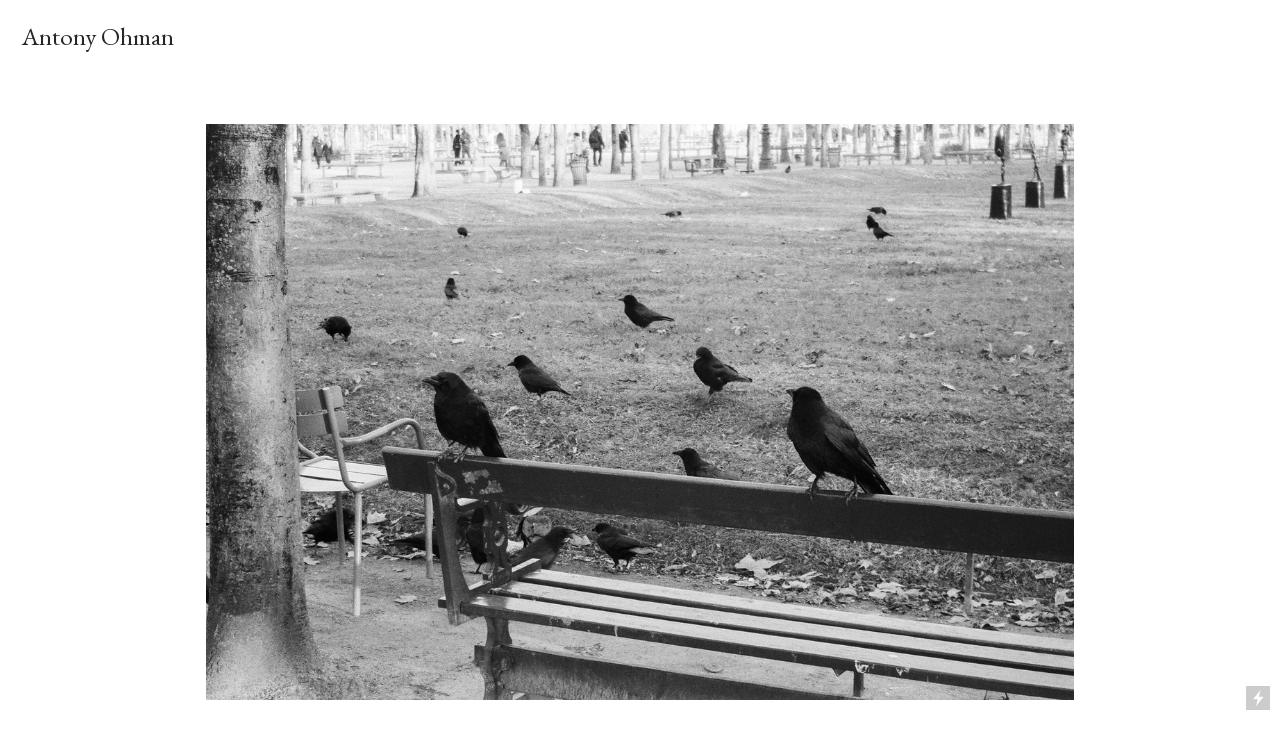

--- FILE ---
content_type: text/html; charset=UTF-8
request_url: https://antonyohman.com/
body_size: 25278
content:
<!DOCTYPE html>
<!-- 

        Running on cargo.site

-->
<html lang="en" data-predefined-style="true" data-css-presets="true" data-css-preset data-typography-preset>
	<head>
<script>
				var __cargo_context__ = 'live';
				var __cargo_js_ver__ = 'c=2837859173';
				var __cargo_maint__ = false;
				
				
			</script>
					<meta http-equiv="X-UA-Compatible" content="IE=edge,chrome=1">
		<meta http-equiv="Content-Type" content="text/html; charset=utf-8">
		<meta name="viewport" content="initial-scale=1.0, maximum-scale=1.0, user-scalable=no">
		
			<meta name="robots" content="index,follow">
		<title>Antony Ohman</title>
		<meta name="description" content="Cargo">
		
		<link rel="preconnect" href="https://static.cargo.site" crossorigin>
		<link rel="preconnect" href="https://freight.cargo.site" crossorigin>

		<link rel="preconnect" href="https://fonts.gstatic.com" crossorigin>
				<link rel="preconnect" href="https://type.cargo.site" crossorigin>

		<!--<link rel="preload" href="https://static.cargo.site/assets/social/IconFont-Regular-0.9.3.woff2" as="font" type="font/woff" crossorigin>-->

		

		<link href="https://freight.cargo.site/t/original/i/9aafa8682710e7ca84f8f7a0def633672b8f1d82abfe4b4a54169bfe4981501c/Wyeth-5.ico" rel="shortcut icon">
		<link href="https://antonyohman.com/rss" rel="alternate" type="application/rss+xml" title="Antony Ohman feed">

		<link href="//fonts.googleapis.com/css?family=EB Garamond:400,400italic,500,500italic,700,700italic,800,800italic&c=2837859173&" id="" rel="stylesheet" type="text/css" />
<link href="https://antonyohman.com/stylesheet?c=2837859173&1649188608" id="member_stylesheet" rel="stylesheet" type="text/css" />
<style id="">@font-face{font-family:Icons;src:url(https://static.cargo.site/assets/social/IconFont-Regular-0.9.3.woff2);unicode-range:U+E000-E15C,U+F0000,U+FE0E}@font-face{font-family:Icons;src:url(https://static.cargo.site/assets/social/IconFont-Regular-0.9.3.woff2);font-weight:240;unicode-range:U+E000-E15C,U+F0000,U+FE0E}@font-face{font-family:Icons;src:url(https://static.cargo.site/assets/social/IconFont-Regular-0.9.3.woff2);unicode-range:U+E000-E15C,U+F0000,U+FE0E;font-weight:400}@font-face{font-family:Icons;src:url(https://static.cargo.site/assets/social/IconFont-Regular-0.9.3.woff2);unicode-range:U+E000-E15C,U+F0000,U+FE0E;font-weight:600}@font-face{font-family:Icons;src:url(https://static.cargo.site/assets/social/IconFont-Regular-0.9.3.woff2);unicode-range:U+E000-E15C,U+F0000,U+FE0E;font-weight:800}@font-face{font-family:Icons;src:url(https://static.cargo.site/assets/social/IconFont-Regular-0.9.3.woff2);unicode-range:U+E000-E15C,U+F0000,U+FE0E;font-style:italic}@font-face{font-family:Icons;src:url(https://static.cargo.site/assets/social/IconFont-Regular-0.9.3.woff2);unicode-range:U+E000-E15C,U+F0000,U+FE0E;font-weight:200;font-style:italic}@font-face{font-family:Icons;src:url(https://static.cargo.site/assets/social/IconFont-Regular-0.9.3.woff2);unicode-range:U+E000-E15C,U+F0000,U+FE0E;font-weight:400;font-style:italic}@font-face{font-family:Icons;src:url(https://static.cargo.site/assets/social/IconFont-Regular-0.9.3.woff2);unicode-range:U+E000-E15C,U+F0000,U+FE0E;font-weight:600;font-style:italic}@font-face{font-family:Icons;src:url(https://static.cargo.site/assets/social/IconFont-Regular-0.9.3.woff2);unicode-range:U+E000-E15C,U+F0000,U+FE0E;font-weight:800;font-style:italic}body.iconfont-loading,body.iconfont-loading *{color:transparent!important}body{-moz-osx-font-smoothing:grayscale;-webkit-font-smoothing:antialiased;-webkit-text-size-adjust:none}body.no-scroll{overflow:hidden}/*!
 * Content
 */.page{word-wrap:break-word}:focus{outline:0}.pointer-events-none{pointer-events:none}.pointer-events-auto{pointer-events:auto}.pointer-events-none .page_content .audio-player,.pointer-events-none .page_content .shop_product,.pointer-events-none .page_content a,.pointer-events-none .page_content audio,.pointer-events-none .page_content button,.pointer-events-none .page_content details,.pointer-events-none .page_content iframe,.pointer-events-none .page_content img,.pointer-events-none .page_content input,.pointer-events-none .page_content video{pointer-events:auto}.pointer-events-none .page_content *>a,.pointer-events-none .page_content>a{position:relative}s *{text-transform:inherit}#toolset{position:fixed;bottom:10px;right:10px;z-index:8}.mobile #toolset,.template_site_inframe #toolset{display:none}#toolset a{display:block;height:24px;width:24px;margin:0;padding:0;text-decoration:none;background:rgba(0,0,0,.2)}#toolset a:hover{background:rgba(0,0,0,.8)}[data-adminview] #toolset a,[data-adminview] #toolset_admin a{background:rgba(0,0,0,.04);pointer-events:none;cursor:default}#toolset_admin a:active{background:rgba(0,0,0,.7)}#toolset_admin a svg>*{transform:scale(1.1) translate(0,-.5px);transform-origin:50% 50%}#toolset_admin a svg{pointer-events:none;width:100%!important;height:auto!important}#following-container{overflow:auto;-webkit-overflow-scrolling:touch}#following-container iframe{height:100%;width:100%;position:absolute;top:0;left:0;right:0;bottom:0}:root{--following-width:-400px;--following-animation-duration:450ms}@keyframes following-open{0%{transform:translateX(0)}100%{transform:translateX(var(--following-width))}}@keyframes following-open-inverse{0%{transform:translateX(0)}100%{transform:translateX(calc(-1 * var(--following-width)))}}@keyframes following-close{0%{transform:translateX(var(--following-width))}100%{transform:translateX(0)}}@keyframes following-close-inverse{0%{transform:translateX(calc(-1 * var(--following-width)))}100%{transform:translateX(0)}}body.animate-left{animation:following-open var(--following-animation-duration);animation-fill-mode:both;animation-timing-function:cubic-bezier(.24,1,.29,1)}#following-container.animate-left{animation:following-close-inverse var(--following-animation-duration);animation-fill-mode:both;animation-timing-function:cubic-bezier(.24,1,.29,1)}#following-container.animate-left #following-frame{animation:following-close var(--following-animation-duration);animation-fill-mode:both;animation-timing-function:cubic-bezier(.24,1,.29,1)}body.animate-right{animation:following-close var(--following-animation-duration);animation-fill-mode:both;animation-timing-function:cubic-bezier(.24,1,.29,1)}#following-container.animate-right{animation:following-open-inverse var(--following-animation-duration);animation-fill-mode:both;animation-timing-function:cubic-bezier(.24,1,.29,1)}#following-container.animate-right #following-frame{animation:following-open var(--following-animation-duration);animation-fill-mode:both;animation-timing-function:cubic-bezier(.24,1,.29,1)}.slick-slider{position:relative;display:block;-moz-box-sizing:border-box;box-sizing:border-box;-webkit-user-select:none;-moz-user-select:none;-ms-user-select:none;user-select:none;-webkit-touch-callout:none;-khtml-user-select:none;-ms-touch-action:pan-y;touch-action:pan-y;-webkit-tap-highlight-color:transparent}.slick-list{position:relative;display:block;overflow:hidden;margin:0;padding:0}.slick-list:focus{outline:0}.slick-list.dragging{cursor:pointer;cursor:hand}.slick-slider .slick-list,.slick-slider .slick-track{transform:translate3d(0,0,0);will-change:transform}.slick-track{position:relative;top:0;left:0;display:block}.slick-track:after,.slick-track:before{display:table;content:'';width:1px;height:1px;margin-top:-1px;margin-left:-1px}.slick-track:after{clear:both}.slick-loading .slick-track{visibility:hidden}.slick-slide{display:none;float:left;height:100%;min-height:1px}[dir=rtl] .slick-slide{float:right}.content .slick-slide img{display:inline-block}.content .slick-slide img:not(.image-zoom){cursor:pointer}.content .scrub .slick-list,.content .scrub .slick-slide img:not(.image-zoom){cursor:ew-resize}body.slideshow-scrub-dragging *{cursor:ew-resize!important}.content .slick-slide img:not([src]),.content .slick-slide img[src='']{width:100%;height:auto}.slick-slide.slick-loading img{display:none}.slick-slide.dragging img{pointer-events:none}.slick-initialized .slick-slide{display:block}.slick-loading .slick-slide{visibility:hidden}.slick-vertical .slick-slide{display:block;height:auto;border:1px solid transparent}.slick-arrow.slick-hidden{display:none}.slick-arrow{position:absolute;z-index:9;width:0;top:0;height:100%;cursor:pointer;will-change:opacity;-webkit-transition:opacity 333ms cubic-bezier(.4,0,.22,1);transition:opacity 333ms cubic-bezier(.4,0,.22,1)}.slick-arrow.hidden{opacity:0}.slick-arrow svg{position:absolute;width:36px;height:36px;top:0;left:0;right:0;bottom:0;margin:auto;transform:translate(.25px,.25px)}.slick-arrow svg.right-arrow{transform:translate(.25px,.25px) scaleX(-1)}.slick-arrow svg:active{opacity:.75}.slick-arrow svg .arrow-shape{fill:none!important;stroke:#fff;stroke-linecap:square}.slick-arrow svg .arrow-outline{fill:none!important;stroke-width:2.5px;stroke:rgba(0,0,0,.6);stroke-linecap:square}.slick-arrow.slick-next{right:0;text-align:right}.slick-next svg,.wallpaper-navigation .slick-next svg{margin-right:10px}.mobile .slick-next svg{margin-right:10px}.slick-arrow.slick-prev{text-align:left}.slick-prev svg,.wallpaper-navigation .slick-prev svg{margin-left:10px}.mobile .slick-prev svg{margin-left:10px}.loading_animation{display:none;vertical-align:middle;z-index:15;line-height:0;pointer-events:none;border-radius:100%}.loading_animation.hidden{display:none}.loading_animation.pulsing{opacity:0;display:inline-block;animation-delay:.1s;-webkit-animation-delay:.1s;-moz-animation-delay:.1s;animation-duration:12s;animation-iteration-count:infinite;animation:fade-pulse-in .5s ease-in-out;-moz-animation:fade-pulse-in .5s ease-in-out;-webkit-animation:fade-pulse-in .5s ease-in-out;-webkit-animation-fill-mode:forwards;-moz-animation-fill-mode:forwards;animation-fill-mode:forwards}.loading_animation.pulsing.no-delay{animation-delay:0s;-webkit-animation-delay:0s;-moz-animation-delay:0s}.loading_animation div{border-radius:100%}.loading_animation div svg{max-width:100%;height:auto}.loading_animation div,.loading_animation div svg{width:20px;height:20px}.loading_animation.full-width svg{width:100%;height:auto}.loading_animation.full-width.big svg{width:100px;height:100px}.loading_animation div svg>*{fill:#ccc}.loading_animation div{-webkit-animation:spin-loading 12s ease-out;-webkit-animation-iteration-count:infinite;-moz-animation:spin-loading 12s ease-out;-moz-animation-iteration-count:infinite;animation:spin-loading 12s ease-out;animation-iteration-count:infinite}.loading_animation.hidden{display:none}[data-backdrop] .loading_animation{position:absolute;top:15px;left:15px;z-index:99}.loading_animation.position-absolute.middle{top:calc(50% - 10px);left:calc(50% - 10px)}.loading_animation.position-absolute.topleft{top:0;left:0}.loading_animation.position-absolute.middleright{top:calc(50% - 10px);right:1rem}.loading_animation.position-absolute.middleleft{top:calc(50% - 10px);left:1rem}.loading_animation.gray div svg>*{fill:#999}.loading_animation.gray-dark div svg>*{fill:#666}.loading_animation.gray-darker div svg>*{fill:#555}.loading_animation.gray-light div svg>*{fill:#ccc}.loading_animation.white div svg>*{fill:rgba(255,255,255,.85)}.loading_animation.blue div svg>*{fill:#698fff}.loading_animation.inline{display:inline-block;margin-bottom:.5ex}.loading_animation.inline.left{margin-right:.5ex}@-webkit-keyframes fade-pulse-in{0%{opacity:0}50%{opacity:.5}100%{opacity:1}}@-moz-keyframes fade-pulse-in{0%{opacity:0}50%{opacity:.5}100%{opacity:1}}@keyframes fade-pulse-in{0%{opacity:0}50%{opacity:.5}100%{opacity:1}}@-webkit-keyframes pulsate{0%{opacity:1}50%{opacity:0}100%{opacity:1}}@-moz-keyframes pulsate{0%{opacity:1}50%{opacity:0}100%{opacity:1}}@keyframes pulsate{0%{opacity:1}50%{opacity:0}100%{opacity:1}}@-webkit-keyframes spin-loading{0%{transform:rotate(0)}9%{transform:rotate(1050deg)}18%{transform:rotate(-1090deg)}20%{transform:rotate(-1080deg)}23%{transform:rotate(-1080deg)}28%{transform:rotate(-1095deg)}29%{transform:rotate(-1065deg)}34%{transform:rotate(-1080deg)}35%{transform:rotate(-1050deg)}40%{transform:rotate(-1065deg)}41%{transform:rotate(-1035deg)}44%{transform:rotate(-1035deg)}47%{transform:rotate(-2160deg)}50%{transform:rotate(-2160deg)}56%{transform:rotate(45deg)}60%{transform:rotate(45deg)}80%{transform:rotate(6120deg)}100%{transform:rotate(0)}}@keyframes spin-loading{0%{transform:rotate(0)}9%{transform:rotate(1050deg)}18%{transform:rotate(-1090deg)}20%{transform:rotate(-1080deg)}23%{transform:rotate(-1080deg)}28%{transform:rotate(-1095deg)}29%{transform:rotate(-1065deg)}34%{transform:rotate(-1080deg)}35%{transform:rotate(-1050deg)}40%{transform:rotate(-1065deg)}41%{transform:rotate(-1035deg)}44%{transform:rotate(-1035deg)}47%{transform:rotate(-2160deg)}50%{transform:rotate(-2160deg)}56%{transform:rotate(45deg)}60%{transform:rotate(45deg)}80%{transform:rotate(6120deg)}100%{transform:rotate(0)}}[grid-row]{align-items:flex-start;box-sizing:border-box;display:-webkit-box;display:-webkit-flex;display:-ms-flexbox;display:flex;-webkit-flex-wrap:wrap;-ms-flex-wrap:wrap;flex-wrap:wrap}[grid-col]{box-sizing:border-box}[grid-row] [grid-col].empty:after{content:"\0000A0";cursor:text}body.mobile[data-adminview=content-editproject] [grid-row] [grid-col].empty:after{display:none}[grid-col=auto]{-webkit-box-flex:1;-webkit-flex:1;-ms-flex:1;flex:1}[grid-col=x12]{width:100%}[grid-col=x11]{width:50%}[grid-col=x10]{width:33.33%}[grid-col=x9]{width:25%}[grid-col=x8]{width:20%}[grid-col=x7]{width:16.666666667%}[grid-col=x6]{width:14.285714286%}[grid-col=x5]{width:12.5%}[grid-col=x4]{width:11.111111111%}[grid-col=x3]{width:10%}[grid-col=x2]{width:9.090909091%}[grid-col=x1]{width:8.333333333%}[grid-col="1"]{width:8.33333%}[grid-col="2"]{width:16.66667%}[grid-col="3"]{width:25%}[grid-col="4"]{width:33.33333%}[grid-col="5"]{width:41.66667%}[grid-col="6"]{width:50%}[grid-col="7"]{width:58.33333%}[grid-col="8"]{width:66.66667%}[grid-col="9"]{width:75%}[grid-col="10"]{width:83.33333%}[grid-col="11"]{width:91.66667%}[grid-col="12"]{width:100%}body.mobile [grid-responsive] [grid-col]{width:100%;-webkit-box-flex:none;-webkit-flex:none;-ms-flex:none;flex:none}[data-ce-host=true][contenteditable=true] [grid-pad]{pointer-events:none}[data-ce-host=true][contenteditable=true] [grid-pad]>*{pointer-events:auto}[grid-pad="0"]{padding:0}[grid-pad="0.25"]{padding:.125rem}[grid-pad="0.5"]{padding:.25rem}[grid-pad="0.75"]{padding:.375rem}[grid-pad="1"]{padding:.5rem}[grid-pad="1.25"]{padding:.625rem}[grid-pad="1.5"]{padding:.75rem}[grid-pad="1.75"]{padding:.875rem}[grid-pad="2"]{padding:1rem}[grid-pad="2.5"]{padding:1.25rem}[grid-pad="3"]{padding:1.5rem}[grid-pad="3.5"]{padding:1.75rem}[grid-pad="4"]{padding:2rem}[grid-pad="5"]{padding:2.5rem}[grid-pad="6"]{padding:3rem}[grid-pad="7"]{padding:3.5rem}[grid-pad="8"]{padding:4rem}[grid-pad="9"]{padding:4.5rem}[grid-pad="10"]{padding:5rem}[grid-gutter="0"]{margin:0}[grid-gutter="0.5"]{margin:-.25rem}[grid-gutter="1"]{margin:-.5rem}[grid-gutter="1.5"]{margin:-.75rem}[grid-gutter="2"]{margin:-1rem}[grid-gutter="2.5"]{margin:-1.25rem}[grid-gutter="3"]{margin:-1.5rem}[grid-gutter="3.5"]{margin:-1.75rem}[grid-gutter="4"]{margin:-2rem}[grid-gutter="5"]{margin:-2.5rem}[grid-gutter="6"]{margin:-3rem}[grid-gutter="7"]{margin:-3.5rem}[grid-gutter="8"]{margin:-4rem}[grid-gutter="10"]{margin:-5rem}[grid-gutter="12"]{margin:-6rem}[grid-gutter="14"]{margin:-7rem}[grid-gutter="16"]{margin:-8rem}[grid-gutter="18"]{margin:-9rem}[grid-gutter="20"]{margin:-10rem}small{max-width:100%;text-decoration:inherit}img:not([src]),img[src='']{outline:1px solid rgba(177,177,177,.4);outline-offset:-1px;content:url([data-uri])}img.image-zoom{cursor:-webkit-zoom-in;cursor:-moz-zoom-in;cursor:zoom-in}#imprimatur{color:#333;font-size:10px;font-family:-apple-system,BlinkMacSystemFont,"Segoe UI",Roboto,Oxygen,Ubuntu,Cantarell,"Open Sans","Helvetica Neue",sans-serif,"Sans Serif",Icons;/*!System*/position:fixed;opacity:.3;right:-28px;bottom:160px;transform:rotate(270deg);-ms-transform:rotate(270deg);-webkit-transform:rotate(270deg);z-index:8;text-transform:uppercase;color:#999;opacity:.5;padding-bottom:2px;text-decoration:none}.mobile #imprimatur{display:none}bodycopy cargo-link a{font-family:-apple-system,BlinkMacSystemFont,"Segoe UI",Roboto,Oxygen,Ubuntu,Cantarell,"Open Sans","Helvetica Neue",sans-serif,"Sans Serif",Icons;/*!System*/font-size:12px;font-style:normal;font-weight:400;transform:rotate(270deg);text-decoration:none;position:fixed!important;right:-27px;bottom:100px;text-decoration:none;letter-spacing:normal;background:0 0;border:0;border-bottom:0;outline:0}/*! PhotoSwipe Default UI CSS by Dmitry Semenov | photoswipe.com | MIT license */.pswp--has_mouse .pswp__button--arrow--left,.pswp--has_mouse .pswp__button--arrow--right,.pswp__ui{visibility:visible}.pswp--minimal--dark .pswp__top-bar,.pswp__button{background:0 0}.pswp,.pswp__bg,.pswp__container,.pswp__img--placeholder,.pswp__zoom-wrap,.quick-view-navigation{-webkit-backface-visibility:hidden}.pswp__button{cursor:pointer;opacity:1;-webkit-appearance:none;transition:opacity .2s;-webkit-box-shadow:none;box-shadow:none}.pswp__button-close>svg{top:10px;right:10px;margin-left:auto}.pswp--touch .quick-view-navigation{display:none}.pswp__ui{-webkit-font-smoothing:auto;opacity:1;z-index:1550}.quick-view-navigation{will-change:opacity;-webkit-transition:opacity 333ms cubic-bezier(.4,0,.22,1);transition:opacity 333ms cubic-bezier(.4,0,.22,1)}.quick-view-navigation .pswp__group .pswp__button{pointer-events:auto}.pswp__button>svg{position:absolute;width:36px;height:36px}.quick-view-navigation .pswp__group:active svg{opacity:.75}.pswp__button svg .shape-shape{fill:#fff}.pswp__button svg .shape-outline{fill:#000}.pswp__button-prev>svg{top:0;bottom:0;left:10px;margin:auto}.pswp__button-next>svg{top:0;bottom:0;right:10px;margin:auto}.quick-view-navigation .pswp__group .pswp__button-prev{position:absolute;left:0;top:0;width:0;height:100%}.quick-view-navigation .pswp__group .pswp__button-next{position:absolute;right:0;top:0;width:0;height:100%}.quick-view-navigation .close-button,.quick-view-navigation .left-arrow,.quick-view-navigation .right-arrow{transform:translate(.25px,.25px)}.quick-view-navigation .right-arrow{transform:translate(.25px,.25px) scaleX(-1)}.pswp__button svg .shape-outline{fill:transparent!important;stroke:#000;stroke-width:2.5px;stroke-linecap:square}.pswp__button svg .shape-shape{fill:transparent!important;stroke:#fff;stroke-width:1.5px;stroke-linecap:square}.pswp__bg,.pswp__scroll-wrap,.pswp__zoom-wrap{width:100%;position:absolute}.quick-view-navigation .pswp__group .pswp__button-close{margin:0}.pswp__container,.pswp__item,.pswp__zoom-wrap{right:0;bottom:0;top:0;position:absolute;left:0}.pswp__ui--hidden .pswp__button{opacity:.001}.pswp__ui--hidden .pswp__button,.pswp__ui--hidden .pswp__button *{pointer-events:none}.pswp .pswp__ui.pswp__ui--displaynone{display:none}.pswp__element--disabled{display:none!important}/*! PhotoSwipe main CSS by Dmitry Semenov | photoswipe.com | MIT license */.pswp{position:fixed;display:none;height:100%;width:100%;top:0;left:0;right:0;bottom:0;margin:auto;-ms-touch-action:none;touch-action:none;z-index:9999999;-webkit-text-size-adjust:100%;line-height:initial;letter-spacing:initial;outline:0}.pswp img{max-width:none}.pswp--zoom-disabled .pswp__img{cursor:default!important}.pswp--animate_opacity{opacity:.001;will-change:opacity;-webkit-transition:opacity 333ms cubic-bezier(.4,0,.22,1);transition:opacity 333ms cubic-bezier(.4,0,.22,1)}.pswp--open{display:block}.pswp--zoom-allowed .pswp__img{cursor:-webkit-zoom-in;cursor:-moz-zoom-in;cursor:zoom-in}.pswp--zoomed-in .pswp__img{cursor:-webkit-grab;cursor:-moz-grab;cursor:grab}.pswp--dragging .pswp__img{cursor:-webkit-grabbing;cursor:-moz-grabbing;cursor:grabbing}.pswp__bg{left:0;top:0;height:100%;opacity:0;transform:translateZ(0);will-change:opacity}.pswp__scroll-wrap{left:0;top:0;height:100%}.pswp__container,.pswp__zoom-wrap{-ms-touch-action:none;touch-action:none}.pswp__container,.pswp__img{-webkit-user-select:none;-moz-user-select:none;-ms-user-select:none;user-select:none;-webkit-tap-highlight-color:transparent;-webkit-touch-callout:none}.pswp__zoom-wrap{-webkit-transform-origin:left top;-ms-transform-origin:left top;transform-origin:left top;-webkit-transition:-webkit-transform 222ms cubic-bezier(.4,0,.22,1);transition:transform 222ms cubic-bezier(.4,0,.22,1)}.pswp__bg{-webkit-transition:opacity 222ms cubic-bezier(.4,0,.22,1);transition:opacity 222ms cubic-bezier(.4,0,.22,1)}.pswp--animated-in .pswp__bg,.pswp--animated-in .pswp__zoom-wrap{-webkit-transition:none;transition:none}.pswp--hide-overflow .pswp__scroll-wrap,.pswp--hide-overflow.pswp{overflow:hidden}.pswp__img{position:absolute;width:auto;height:auto;top:0;left:0}.pswp__img--placeholder--blank{background:#222}.pswp--ie .pswp__img{width:100%!important;height:auto!important;left:0;top:0}.pswp__ui--idle{opacity:0}.pswp__error-msg{position:absolute;left:0;top:50%;width:100%;text-align:center;font-size:14px;line-height:16px;margin-top:-8px;color:#ccc}.pswp__error-msg a{color:#ccc;text-decoration:underline}.pswp__error-msg{font-family:-apple-system,BlinkMacSystemFont,"Segoe UI",Roboto,Oxygen,Ubuntu,Cantarell,"Open Sans","Helvetica Neue",sans-serif}.quick-view.mouse-down .iframe-item{pointer-events:none!important}.quick-view-caption-positioner{pointer-events:none;width:100%;height:100%}.quick-view-caption-wrapper{margin:auto;position:absolute;bottom:0;left:0;right:0}.quick-view-horizontal-align-left .quick-view-caption-wrapper{margin-left:0}.quick-view-horizontal-align-right .quick-view-caption-wrapper{margin-right:0}[data-quick-view-caption]{transition:.1s opacity ease-in-out;position:absolute;bottom:0;left:0;right:0}.quick-view-horizontal-align-left [data-quick-view-caption]{text-align:left}.quick-view-horizontal-align-right [data-quick-view-caption]{text-align:right}.quick-view-caption{transition:.1s opacity ease-in-out}.quick-view-caption>*{display:inline-block}.quick-view-caption *{pointer-events:auto}.quick-view-caption.hidden{opacity:0}.shop_product .dropdown_wrapper{flex:0 0 100%;position:relative}.shop_product select{appearance:none;-moz-appearance:none;-webkit-appearance:none;outline:0;-webkit-font-smoothing:antialiased;-moz-osx-font-smoothing:grayscale;cursor:pointer;border-radius:0;white-space:nowrap;overflow:hidden!important;text-overflow:ellipsis}.shop_product select.dropdown::-ms-expand{display:none}.shop_product a{cursor:pointer;border-bottom:none;text-decoration:none}.shop_product a.out-of-stock{pointer-events:none}body.audio-player-dragging *{cursor:ew-resize!important}.audio-player{display:inline-flex;flex:1 0 calc(100% - 2px);width:calc(100% - 2px)}.audio-player .button{height:100%;flex:0 0 3.3rem;display:flex}.audio-player .separator{left:3.3rem;height:100%}.audio-player .buffer{width:0%;height:100%;transition:left .3s linear,width .3s linear}.audio-player.seeking .buffer{transition:left 0s,width 0s}.audio-player.seeking{user-select:none;-webkit-user-select:none;cursor:ew-resize}.audio-player.seeking *{user-select:none;-webkit-user-select:none;cursor:ew-resize}.audio-player .bar{overflow:hidden;display:flex;justify-content:space-between;align-content:center;flex-grow:1}.audio-player .progress{width:0%;height:100%;transition:width .3s linear}.audio-player.seeking .progress{transition:width 0s}.audio-player .pause,.audio-player .play{cursor:pointer;height:100%}.audio-player .note-icon{margin:auto 0;order:2;flex:0 1 auto}.audio-player .title{white-space:nowrap;overflow:hidden;text-overflow:ellipsis;pointer-events:none;user-select:none;padding:.5rem 0 .5rem 1rem;margin:auto auto auto 0;flex:0 3 auto;min-width:0;width:100%}.audio-player .total-time{flex:0 1 auto;margin:auto 0}.audio-player .current-time,.audio-player .play-text{flex:0 1 auto;margin:auto 0}.audio-player .stream-anim{user-select:none;margin:auto auto auto 0}.audio-player .stream-anim span{display:inline-block}.audio-player .buffer,.audio-player .current-time,.audio-player .note-svg,.audio-player .play-text,.audio-player .separator,.audio-player .total-time{user-select:none;pointer-events:none}.audio-player .buffer,.audio-player .play-text,.audio-player .progress{position:absolute}.audio-player,.audio-player .bar,.audio-player .button,.audio-player .current-time,.audio-player .note-icon,.audio-player .pause,.audio-player .play,.audio-player .total-time{position:relative}body.mobile .audio-player,body.mobile .audio-player *{-webkit-touch-callout:none}#standalone-admin-frame{border:0;width:400px;position:absolute;right:0;top:0;height:100vh;z-index:99}body[standalone-admin=true] #standalone-admin-frame{transform:translate(0,0)}body[standalone-admin=true] .main_container{width:calc(100% - 400px)}body[standalone-admin=false] #standalone-admin-frame{transform:translate(100%,0)}body[standalone-admin=false] .main_container{width:100%}.toggle_standaloneAdmin{position:fixed;top:0;right:400px;height:40px;width:40px;z-index:999;cursor:pointer;background-color:rgba(0,0,0,.4)}.toggle_standaloneAdmin:active{opacity:.7}body[standalone-admin=false] .toggle_standaloneAdmin{right:0}.toggle_standaloneAdmin *{color:#fff;fill:#fff}.toggle_standaloneAdmin svg{padding:6px;width:100%;height:100%;opacity:.85}body[standalone-admin=false] .toggle_standaloneAdmin #close,body[standalone-admin=true] .toggle_standaloneAdmin #backdropsettings{display:none}.toggle_standaloneAdmin>div{width:100%;height:100%}#admin_toggle_button{position:fixed;top:50%;transform:translate(0,-50%);right:400px;height:36px;width:12px;z-index:999;cursor:pointer;background-color:rgba(0,0,0,.09);padding-left:2px;margin-right:5px}#admin_toggle_button .bar{content:'';background:rgba(0,0,0,.09);position:fixed;width:5px;bottom:0;top:0;z-index:10}#admin_toggle_button:active{background:rgba(0,0,0,.065)}#admin_toggle_button *{color:#fff;fill:#fff}#admin_toggle_button svg{padding:0;width:16px;height:36px;margin-left:1px;opacity:1}#admin_toggle_button svg *{fill:#fff;opacity:1}#admin_toggle_button[data-state=closed] .toggle_admin_close{display:none}#admin_toggle_button[data-state=closed],#admin_toggle_button[data-state=closed] .toggle_admin_open{width:20px;cursor:pointer;margin:0}#admin_toggle_button[data-state=closed] svg{margin-left:2px}#admin_toggle_button[data-state=open] .toggle_admin_open{display:none}select,select *{text-rendering:auto!important}b b{font-weight:inherit}*{-webkit-box-sizing:border-box;-moz-box-sizing:border-box;box-sizing:border-box}customhtml>*{position:relative;z-index:10}body,html{min-height:100vh;margin:0;padding:0}html{touch-action:manipulation;position:relative;background-color:#fff}.main_container{min-height:100vh;width:100%;overflow:hidden}.container{display:-webkit-box;display:-webkit-flex;display:-moz-box;display:-ms-flexbox;display:flex;-webkit-flex-wrap:wrap;-moz-flex-wrap:wrap;-ms-flex-wrap:wrap;flex-wrap:wrap;max-width:100%;width:100%;overflow:visible}.container{align-items:flex-start;-webkit-align-items:flex-start}.page{z-index:2}.page ul li>text-limit{display:block}.content,.content_container,.pinned{-webkit-flex:1 0 auto;-moz-flex:1 0 auto;-ms-flex:1 0 auto;flex:1 0 auto;max-width:100%}.content_container{width:100%}.content_container.full_height{min-height:100vh}.page_background{position:absolute;top:0;left:0;width:100%;height:100%}.page_container{position:relative;overflow:visible;width:100%}.backdrop{position:absolute;top:0;z-index:1;width:100%;height:100%;max-height:100vh}.backdrop>div{position:absolute;top:0;left:0;width:100%;height:100%;-webkit-backface-visibility:hidden;backface-visibility:hidden;transform:translate3d(0,0,0);contain:strict}[data-backdrop].backdrop>div[data-overflowing]{max-height:100vh;position:absolute;top:0;left:0}body.mobile [split-responsive]{display:flex;flex-direction:column}body.mobile [split-responsive] .container{width:100%;order:2}body.mobile [split-responsive] .backdrop{position:relative;height:50vh;width:100%;order:1}body.mobile [split-responsive] [data-auxiliary].backdrop{position:absolute;height:50vh;width:100%;order:1}.page{position:relative;z-index:2}img[data-align=left]{float:left}img[data-align=right]{float:right}[data-rotation]{transform-origin:center center}.content .page_content:not([contenteditable=true]) [data-draggable]{pointer-events:auto!important;backface-visibility:hidden}.preserve-3d{-moz-transform-style:preserve-3d;transform-style:preserve-3d}.content .page_content:not([contenteditable=true]) [data-draggable] iframe{pointer-events:none!important}.dragging-active iframe{pointer-events:none!important}.content .page_content:not([contenteditable=true]) [data-draggable]:active{opacity:1}.content .scroll-transition-fade{transition:transform 1s ease-in-out,opacity .8s ease-in-out}.content .scroll-transition-fade.below-viewport{opacity:0;transform:translateY(40px)}.mobile.full_width .page_container:not([split-layout]) .container_width{width:100%}[data-view=pinned_bottom] .bottom_pin_invisibility{visibility:hidden}.pinned{position:relative;width:100%}.pinned .page_container.accommodate:not(.fixed):not(.overlay){z-index:2}.pinned .page_container.overlay{position:absolute;z-index:4}.pinned .page_container.overlay.fixed{position:fixed}.pinned .page_container.overlay.fixed .page{max-height:100vh;-webkit-overflow-scrolling:touch}.pinned .page_container.overlay.fixed .page.allow-scroll{overflow-y:auto;overflow-x:hidden}.pinned .page_container.overlay.fixed .page.allow-scroll{align-items:flex-start;-webkit-align-items:flex-start}.pinned .page_container .page.allow-scroll::-webkit-scrollbar{width:0;background:0 0;display:none}.pinned.pinned_top .page_container.overlay{left:0;top:0}.pinned.pinned_bottom .page_container.overlay{left:0;bottom:0}div[data-container=set]:empty{margin-top:1px}.thumbnails{position:relative;z-index:1}[thumbnails=grid]{align-items:baseline}[thumbnails=justify] .thumbnail{box-sizing:content-box}[thumbnails][data-padding-zero] .thumbnail{margin-bottom:-1px}[thumbnails=montessori] .thumbnail{pointer-events:auto;position:absolute}[thumbnails] .thumbnail>a{display:block;text-decoration:none}[thumbnails=montessori]{height:0}[thumbnails][data-resizing],[thumbnails][data-resizing] *{cursor:nwse-resize}[thumbnails] .thumbnail .resize-handle{cursor:nwse-resize;width:26px;height:26px;padding:5px;position:absolute;opacity:.75;right:-1px;bottom:-1px;z-index:100}[thumbnails][data-resizing] .resize-handle{display:none}[thumbnails] .thumbnail .resize-handle svg{position:absolute;top:0;left:0}[thumbnails] .thumbnail .resize-handle:hover{opacity:1}[data-can-move].thumbnail .resize-handle svg .resize_path_outline{fill:#fff}[data-can-move].thumbnail .resize-handle svg .resize_path{fill:#000}[thumbnails=montessori] .thumbnail_sizer{height:0;width:100%;position:relative;padding-bottom:100%;pointer-events:none}[thumbnails] .thumbnail img{display:block;min-height:3px;margin-bottom:0}[thumbnails] .thumbnail img:not([src]),img[src=""]{margin:0!important;width:100%;min-height:3px;height:100%!important;position:absolute}[aspect-ratio="1x1"].thumb_image{height:0;padding-bottom:100%;overflow:hidden}[aspect-ratio="4x3"].thumb_image{height:0;padding-bottom:75%;overflow:hidden}[aspect-ratio="16x9"].thumb_image{height:0;padding-bottom:56.25%;overflow:hidden}[thumbnails] .thumb_image{width:100%;position:relative}[thumbnails][thumbnail-vertical-align=top]{align-items:flex-start}[thumbnails][thumbnail-vertical-align=middle]{align-items:center}[thumbnails][thumbnail-vertical-align=bottom]{align-items:baseline}[thumbnails][thumbnail-horizontal-align=left]{justify-content:flex-start}[thumbnails][thumbnail-horizontal-align=middle]{justify-content:center}[thumbnails][thumbnail-horizontal-align=right]{justify-content:flex-end}.thumb_image.default_image>svg{position:absolute;top:0;left:0;bottom:0;right:0;width:100%;height:100%}.thumb_image.default_image{outline:1px solid #ccc;outline-offset:-1px;position:relative}.mobile.full_width [data-view=Thumbnail] .thumbnails_width{width:100%}.content [data-draggable] a:active,.content [data-draggable] img:active{opacity:initial}.content .draggable-dragging{opacity:initial}[data-draggable].draggable_visible{visibility:visible}[data-draggable].draggable_hidden{visibility:hidden}.gallery_card [data-draggable],.marquee [data-draggable]{visibility:inherit}[data-draggable]{visibility:visible;background-color:rgba(0,0,0,.003)}#site_menu_panel_container .image-gallery:not(.initialized){height:0;padding-bottom:100%;min-height:initial}.image-gallery:not(.initialized){min-height:100vh;visibility:hidden;width:100%}.image-gallery .gallery_card img{display:block;width:100%;height:auto}.image-gallery .gallery_card{transform-origin:center}.image-gallery .gallery_card.dragging{opacity:.1;transform:initial!important}.image-gallery:not([image-gallery=slideshow]) .gallery_card iframe:only-child,.image-gallery:not([image-gallery=slideshow]) .gallery_card video:only-child{width:100%;height:100%;top:0;left:0;position:absolute}.image-gallery[image-gallery=slideshow] .gallery_card video[muted][autoplay]:not([controls]),.image-gallery[image-gallery=slideshow] .gallery_card video[muted][data-autoplay]:not([controls]){pointer-events:none}.image-gallery [image-gallery-pad="0"] video:only-child{object-fit:cover;height:calc(100% + 1px)}div.image-gallery>a,div.image-gallery>iframe,div.image-gallery>img,div.image-gallery>video{display:none}[image-gallery-row]{align-items:flex-start;box-sizing:border-box;display:-webkit-box;display:-webkit-flex;display:-ms-flexbox;display:flex;-webkit-flex-wrap:wrap;-ms-flex-wrap:wrap;flex-wrap:wrap}.image-gallery .gallery_card_image{width:100%;position:relative}[data-predefined-style=true] .image-gallery a.gallery_card{display:block;border:none}[image-gallery-col]{box-sizing:border-box}[image-gallery-col=x12]{width:100%}[image-gallery-col=x11]{width:50%}[image-gallery-col=x10]{width:33.33%}[image-gallery-col=x9]{width:25%}[image-gallery-col=x8]{width:20%}[image-gallery-col=x7]{width:16.666666667%}[image-gallery-col=x6]{width:14.285714286%}[image-gallery-col=x5]{width:12.5%}[image-gallery-col=x4]{width:11.111111111%}[image-gallery-col=x3]{width:10%}[image-gallery-col=x2]{width:9.090909091%}[image-gallery-col=x1]{width:8.333333333%}.content .page_content [image-gallery-pad].image-gallery{pointer-events:none}.content .page_content [image-gallery-pad].image-gallery .gallery_card_image>*,.content .page_content [image-gallery-pad].image-gallery .gallery_image_caption{pointer-events:auto}.content .page_content [image-gallery-pad="0"]{padding:0}.content .page_content [image-gallery-pad="0.25"]{padding:.125rem}.content .page_content [image-gallery-pad="0.5"]{padding:.25rem}.content .page_content [image-gallery-pad="0.75"]{padding:.375rem}.content .page_content [image-gallery-pad="1"]{padding:.5rem}.content .page_content [image-gallery-pad="1.25"]{padding:.625rem}.content .page_content [image-gallery-pad="1.5"]{padding:.75rem}.content .page_content [image-gallery-pad="1.75"]{padding:.875rem}.content .page_content [image-gallery-pad="2"]{padding:1rem}.content .page_content [image-gallery-pad="2.5"]{padding:1.25rem}.content .page_content [image-gallery-pad="3"]{padding:1.5rem}.content .page_content [image-gallery-pad="3.5"]{padding:1.75rem}.content .page_content [image-gallery-pad="4"]{padding:2rem}.content .page_content [image-gallery-pad="5"]{padding:2.5rem}.content .page_content [image-gallery-pad="6"]{padding:3rem}.content .page_content [image-gallery-pad="7"]{padding:3.5rem}.content .page_content [image-gallery-pad="8"]{padding:4rem}.content .page_content [image-gallery-pad="9"]{padding:4.5rem}.content .page_content [image-gallery-pad="10"]{padding:5rem}.content .page_content [image-gallery-gutter="0"]{margin:0}.content .page_content [image-gallery-gutter="0.5"]{margin:-.25rem}.content .page_content [image-gallery-gutter="1"]{margin:-.5rem}.content .page_content [image-gallery-gutter="1.5"]{margin:-.75rem}.content .page_content [image-gallery-gutter="2"]{margin:-1rem}.content .page_content [image-gallery-gutter="2.5"]{margin:-1.25rem}.content .page_content [image-gallery-gutter="3"]{margin:-1.5rem}.content .page_content [image-gallery-gutter="3.5"]{margin:-1.75rem}.content .page_content [image-gallery-gutter="4"]{margin:-2rem}.content .page_content [image-gallery-gutter="5"]{margin:-2.5rem}.content .page_content [image-gallery-gutter="6"]{margin:-3rem}.content .page_content [image-gallery-gutter="7"]{margin:-3.5rem}.content .page_content [image-gallery-gutter="8"]{margin:-4rem}.content .page_content [image-gallery-gutter="10"]{margin:-5rem}.content .page_content [image-gallery-gutter="12"]{margin:-6rem}.content .page_content [image-gallery-gutter="14"]{margin:-7rem}.content .page_content [image-gallery-gutter="16"]{margin:-8rem}.content .page_content [image-gallery-gutter="18"]{margin:-9rem}.content .page_content [image-gallery-gutter="20"]{margin:-10rem}[image-gallery=slideshow]:not(.initialized)>*{min-height:1px;opacity:0;min-width:100%}[image-gallery=slideshow][data-constrained-by=height] [image-gallery-vertical-align].slick-track{align-items:flex-start}[image-gallery=slideshow] img.image-zoom:active{opacity:initial}[image-gallery=slideshow].slick-initialized .gallery_card{pointer-events:none}[image-gallery=slideshow].slick-initialized .gallery_card.slick-current{pointer-events:auto}[image-gallery=slideshow] .gallery_card:not(.has_caption){line-height:0}.content .page_content [image-gallery=slideshow].image-gallery>*{pointer-events:auto}.content [image-gallery=slideshow].image-gallery.slick-initialized .gallery_card{overflow:hidden;margin:0;display:flex;flex-flow:row wrap;flex-shrink:0}.content [image-gallery=slideshow].image-gallery.slick-initialized .gallery_card.slick-current{overflow:visible}[image-gallery=slideshow] .gallery_image_caption{opacity:1;transition:opacity .3s;-webkit-transition:opacity .3s;width:100%;margin-left:auto;margin-right:auto;clear:both}[image-gallery-horizontal-align=left] .gallery_image_caption{text-align:left}[image-gallery-horizontal-align=middle] .gallery_image_caption{text-align:center}[image-gallery-horizontal-align=right] .gallery_image_caption{text-align:right}[image-gallery=slideshow][data-slideshow-in-transition] .gallery_image_caption{opacity:0;transition:opacity .3s;-webkit-transition:opacity .3s}[image-gallery=slideshow] .gallery_card_image{width:initial;margin:0;display:inline-block}[image-gallery=slideshow] .gallery_card img{margin:0;display:block}[image-gallery=slideshow][data-exploded]{align-items:flex-start;box-sizing:border-box;display:-webkit-box;display:-webkit-flex;display:-ms-flexbox;display:flex;-webkit-flex-wrap:wrap;-ms-flex-wrap:wrap;flex-wrap:wrap;justify-content:flex-start;align-content:flex-start}[image-gallery=slideshow][data-exploded] .gallery_card{padding:1rem;width:16.666%}[image-gallery=slideshow][data-exploded] .gallery_card_image{height:0;display:block;width:100%}[image-gallery=grid]{align-items:baseline}[image-gallery=grid] .gallery_card.has_caption .gallery_card_image{display:block}[image-gallery=grid] [image-gallery-pad="0"].gallery_card{margin-bottom:-1px}[image-gallery=grid] .gallery_card img{margin:0}[image-gallery=columns] .gallery_card img{margin:0}[image-gallery=justify]{align-items:flex-start}[image-gallery=justify] .gallery_card img{margin:0}[image-gallery=montessori][image-gallery-row]{display:block}[image-gallery=montessori] a.gallery_card,[image-gallery=montessori] div.gallery_card{position:absolute;pointer-events:auto}[image-gallery=montessori][data-can-move] .gallery_card,[image-gallery=montessori][data-can-move] .gallery_card .gallery_card_image,[image-gallery=montessori][data-can-move] .gallery_card .gallery_card_image>*{cursor:move}[image-gallery=montessori]{position:relative;height:0}[image-gallery=freeform] .gallery_card{position:relative}[image-gallery=freeform] [image-gallery-pad="0"].gallery_card{margin-bottom:-1px}[image-gallery-vertical-align]{display:flex;flex-flow:row wrap}[image-gallery-vertical-align].slick-track{display:flex;flex-flow:row nowrap}.image-gallery .slick-list{margin-bottom:-.3px}[image-gallery-vertical-align=top]{align-content:flex-start;align-items:flex-start}[image-gallery-vertical-align=middle]{align-items:center;align-content:center}[image-gallery-vertical-align=bottom]{align-content:flex-end;align-items:flex-end}[image-gallery-horizontal-align=left]{justify-content:flex-start}[image-gallery-horizontal-align=middle]{justify-content:center}[image-gallery-horizontal-align=right]{justify-content:flex-end}.image-gallery[data-resizing],.image-gallery[data-resizing] *{cursor:nwse-resize!important}.image-gallery .gallery_card .resize-handle,.image-gallery .gallery_card .resize-handle *{cursor:nwse-resize!important}.image-gallery .gallery_card .resize-handle{width:26px;height:26px;padding:5px;position:absolute;opacity:.75;right:-1px;bottom:-1px;z-index:10}.image-gallery[data-resizing] .resize-handle{display:none}.image-gallery .gallery_card .resize-handle svg{cursor:nwse-resize!important;position:absolute;top:0;left:0}.image-gallery .gallery_card .resize-handle:hover{opacity:1}[data-can-move].gallery_card .resize-handle svg .resize_path_outline{fill:#fff}[data-can-move].gallery_card .resize-handle svg .resize_path{fill:#000}[image-gallery=montessori] .thumbnail_sizer{height:0;width:100%;position:relative;padding-bottom:100%;pointer-events:none}#site_menu_button{display:block;text-decoration:none;pointer-events:auto;z-index:9;vertical-align:top;cursor:pointer;box-sizing:content-box;font-family:Icons}#site_menu_button.custom_icon{padding:0;line-height:0}#site_menu_button.custom_icon img{width:100%;height:auto}#site_menu_wrapper.disabled #site_menu_button{display:none}#site_menu_wrapper.mobile_only #site_menu_button{display:none}body.mobile #site_menu_wrapper.mobile_only:not(.disabled) #site_menu_button:not(.active){display:block}#site_menu_panel_container[data-type=cargo_menu] #site_menu_panel{display:block;position:fixed;top:0;right:0;bottom:0;left:0;z-index:10;cursor:default}.site_menu{pointer-events:auto;position:absolute;z-index:11;top:0;bottom:0;line-height:0;max-width:400px;min-width:300px;font-size:20px;text-align:left;background:rgba(20,20,20,.95);padding:20px 30px 90px 30px;overflow-y:auto;overflow-x:hidden;display:-webkit-box;display:-webkit-flex;display:-ms-flexbox;display:flex;-webkit-box-orient:vertical;-webkit-box-direction:normal;-webkit-flex-direction:column;-ms-flex-direction:column;flex-direction:column;-webkit-box-pack:start;-webkit-justify-content:flex-start;-ms-flex-pack:start;justify-content:flex-start}body.mobile #site_menu_wrapper .site_menu{-webkit-overflow-scrolling:touch;min-width:auto;max-width:100%;width:100%;padding:20px}#site_menu_wrapper[data-sitemenu-position=bottom-left] #site_menu,#site_menu_wrapper[data-sitemenu-position=top-left] #site_menu{left:0}#site_menu_wrapper[data-sitemenu-position=bottom-right] #site_menu,#site_menu_wrapper[data-sitemenu-position=top-right] #site_menu{right:0}#site_menu_wrapper[data-type=page] .site_menu{right:0;left:0;width:100%;padding:0;margin:0;background:0 0}.site_menu_wrapper.open .site_menu{display:block}.site_menu div{display:block}.site_menu a{text-decoration:none;display:inline-block;color:rgba(255,255,255,.75);max-width:100%;overflow:hidden;white-space:nowrap;text-overflow:ellipsis;line-height:1.4}.site_menu div a.active{color:rgba(255,255,255,.4)}.site_menu div.set-link>a{font-weight:700}.site_menu div.hidden{display:none}.site_menu .close{display:block;position:absolute;top:0;right:10px;font-size:60px;line-height:50px;font-weight:200;color:rgba(255,255,255,.4);cursor:pointer;user-select:none}#site_menu_panel_container .page_container{position:relative;overflow:hidden;background:0 0;z-index:2}#site_menu_panel_container .site_menu_page_wrapper{position:fixed;top:0;left:0;overflow-y:auto;-webkit-overflow-scrolling:touch;height:100%;width:100%;z-index:100}#site_menu_panel_container .site_menu_page_wrapper .backdrop{pointer-events:none}#site_menu_panel_container #site_menu_page_overlay{position:fixed;top:0;right:0;bottom:0;left:0;cursor:default;z-index:1}#shop_button{display:block;text-decoration:none;pointer-events:auto;z-index:9;vertical-align:top;cursor:pointer;box-sizing:content-box;font-family:Icons}#shop_button.custom_icon{padding:0;line-height:0}#shop_button.custom_icon img{width:100%;height:auto}#shop_button.disabled{display:none}.loading[data-loading]{display:none;position:fixed;bottom:8px;left:8px;z-index:100}.new_site_button_wrapper{font-size:1.8rem;font-weight:400;color:rgba(0,0,0,.85);font-family:-apple-system,BlinkMacSystemFont,'Segoe UI',Roboto,Oxygen,Ubuntu,Cantarell,'Open Sans','Helvetica Neue',sans-serif,'Sans Serif',Icons;font-style:normal;line-height:1.4;color:#fff;position:fixed;bottom:0;right:0;z-index:999}body.template_site #toolset{display:none!important}body.mobile .new_site_button{display:none}.new_site_button{display:flex;height:44px;cursor:pointer}.new_site_button .plus{width:44px;height:100%}.new_site_button .plus svg{width:100%;height:100%}.new_site_button .plus svg line{stroke:#000;stroke-width:2px}.new_site_button .plus:after,.new_site_button .plus:before{content:'';width:30px;height:2px}.new_site_button .text{background:#0fce83;display:none;padding:7.5px 15px 7.5px 15px;height:100%;font-size:20px;color:#222}.new_site_button:active{opacity:.8}.new_site_button.show_full .text{display:block}.new_site_button.show_full .plus{display:none}html:not(.admin-wrapper) .template_site #confirm_modal [data-progress] .progress-indicator:after{content:'Generating Site...';padding:7.5px 15px;right:-200px;color:#000}bodycopy svg.marker-overlay,bodycopy svg.marker-overlay *{transform-origin:0 0;-webkit-transform-origin:0 0;box-sizing:initial}bodycopy svg#svgroot{box-sizing:initial}bodycopy svg.marker-overlay{padding:inherit;position:absolute;left:0;top:0;width:100%;height:100%;min-height:1px;overflow:visible;pointer-events:none;z-index:999}bodycopy svg.marker-overlay *{pointer-events:initial}bodycopy svg.marker-overlay text{letter-spacing:initial}bodycopy svg.marker-overlay a{cursor:pointer}.marquee:not(.torn-down){overflow:hidden;width:100%;position:relative;padding-bottom:.25em;padding-top:.25em;margin-bottom:-.25em;margin-top:-.25em;contain:layout}.marquee .marquee_contents{will-change:transform;display:flex;flex-direction:column}.marquee[behavior][direction].torn-down{white-space:normal}.marquee[behavior=bounce] .marquee_contents{display:block;float:left;clear:both}.marquee[behavior=bounce] .marquee_inner{display:block}.marquee[behavior=bounce][direction=vertical] .marquee_contents{width:100%}.marquee[behavior=bounce][direction=diagonal] .marquee_inner:last-child,.marquee[behavior=bounce][direction=vertical] .marquee_inner:last-child{position:relative;visibility:hidden}.marquee[behavior=bounce][direction=horizontal],.marquee[behavior=scroll][direction=horizontal]{white-space:pre}.marquee[behavior=scroll][direction=horizontal] .marquee_contents{display:inline-flex;white-space:nowrap;min-width:100%}.marquee[behavior=scroll][direction=horizontal] .marquee_inner{min-width:100%}.marquee[behavior=scroll] .marquee_inner:first-child{will-change:transform;position:absolute;width:100%;top:0;left:0}.cycle{display:none}</style>
<script type="text/json" data-set="defaults" >{"current_offset":0,"current_page":1,"cargo_url":"antonyohman","is_domain":true,"is_mobile":false,"is_tablet":false,"is_phone":false,"homepage_id":0,"tags":null,"api_path":"https:\/\/antonyohman.com\/_api","is_editor":false,"is_template":false}</script>
<script type="text/json" data-set="DisplayOptions" >{"user_id":68494,"pagination_count":24,"title_in_project":true,"disable_project_scroll":false,"learning_cargo_seen":true,"resource_url":null,"site_menu_options":{"display_type":"cargo_menu","enable":false,"mobile_only":false,"position":"top-right","single_page_id":null,"icon":"\ue12f","show_homepage":true,"single_page_url":"Menu","custom_icon":false},"total_projects":0,"use_sets":null,"sets_are_clickable":null,"set_links_position":null,"sticky_pages":null,"slideshow_responsive":false,"slideshow_thumbnails_header":true,"layout_options":{"content_position":"center_cover","content_width":"100","content_margin":"5","main_margin":"7","text_alignment":"text_left","vertical_position":"vertical_top","bgcolor":"rgb(255, 255, 255)","WebFontConfig":{"cargo":{"families":{"Williams Caslon Text":{"variants":["n4","i4","n7","i7"]},"Neue Haas Grotesk":{"variants":["n4","i4","n5","i5","n7","i7"]}}},"google":{"families":{"EB Garamond":{"variants":["400","400italic","500","500italic","700","700italic","800","800italic"]}}},"system":{"families":{"-apple-system":{"variants":["n4"]}}}},"links_orientation":"links_horizontal","viewport_size":"phone","mobile_zoom":"24","mobile_view":"desktop","mobile_padding":"-8.5","mobile_formatting":false,"width_unit":"rem","text_width":"66","is_feed":true,"limit_vertical_images":true,"image_zoom":true,"mobile_images_full_width":true,"responsive_columns":"1","responsive_thumbnails_padding":"0.7","enable_sitemenu":false,"sitemenu_mobileonly":false,"menu_position":"top-left","sitemenu_option":"cargo_menu","responsive_row_height":"75","advanced_padding_enabled":false,"main_margin_top":"7","main_margin_right":"7","main_margin_bottom":"7","main_margin_left":"7","mobile_pages_full_width":true,"scroll_transition":false,"image_full_zoom":false,"quick_view_height":"100","quick_view_width":"100","quick_view_alignment":"quick_view_center_center","advanced_quick_view_padding_enabled":false,"quick_view_padding":"2.5","quick_view_padding_top":"2.5","quick_view_padding_bottom":"2.5","quick_view_padding_left":"2.5","quick_view_padding_right":"2.5","quick_content_alignment":"quick_content_center_center","close_quick_view_on_scroll":true,"show_quick_view_ui":true,"quick_view_bgcolor":"","quick_view_caption":false},"element_sort":{"no-group":[{"name":"Navigation","isActive":true},{"name":"Header Text","isActive":true},{"name":"Content","isActive":true},{"name":"Header Image","isActive":false}]},"ecommerce_options":{"enable_ecommerce_button":false,"shop_button_position":"top-right","shop_icon":"text","custom_icon":false,"shop_icon_text":"Cart &lt;(#)&gt;","enable_geofencing":false,"enabled_countries":["AF","AX","AL","DZ","AS","AD","AO","AI","AQ","AG","AR","AM","AW","AU","AT","AZ","BS","BH","BD","BB","BY","BE","BZ","BJ","BM","BT","BO","BQ","BA","BW","BV","BR","IO","BN","BG","BF","BI","KH","CM","CA","CV","KY","CF","TD","CL","CN","CX","CC","CO","KM","CG","CD","CK","CR","CI","HR","CU","CW","CY","CZ","DK","DJ","DM","DO","EC","EG","SV","GQ","ER","EE","ET","FK","FO","FJ","FI","FR","GF","PF","TF","GA","GM","GE","DE","GH","GI","GR","GL","GD","GP","GU","GT","GG","GN","GW","GY","HT","HM","VA","HN","HK","HU","IS","IN","ID","IR","IQ","IE","IM","IL","IT","JM","JP","JE","JO","KZ","KE","KI","KP","KR","KW","KG","LA","LV","LB","LS","LR","LY","LI","LT","LU","MO","MK","MG","MW","MY","MV","ML","MT","MH","MQ","MR","MU","YT","MX","FM","MD","MC","MN","ME","MS","MA","MZ","MM","NA","NR","NP","NL","NC","NZ","NI","NE","NG","NU","NF","MP","NO","OM","PK","PW","PS","PA","PG","PY","PE","PH","PN","PL","PT","PR","QA","RE","RO","RU","RW","BL","SH","KN","LC","MF","PM","VC","WS","SM","ST","SA","SN","RS","SC","SL","SG","SX","SK","SI","SB","SO","ZA","GS","SS","ES","LK","SD","SR","SJ","SZ","SE","CH","SY","TW","TJ","TZ","TH","TL","TG","TK","TO","TT","TN","TR","TM","TC","TV","UG","UA","AE","GB","US","UM","UY","UZ","VU","VE","VN","VG","VI","WF","EH","YE","ZM","ZW"],"icon":""}}</script>
<script type="text/json" data-set="Site" >{"id":"68494","direct_link":"https:\/\/antonyohman.com","display_url":"antonyohman.com","site_url":"antonyohman","account_shop_id":null,"has_ecommerce":true,"has_shop":false,"ecommerce_key_public":"pk_live_sErk3IMdVP0IKFBthfzLBKHX00rYAySpt7","cargo_spark_button":true,"following_url":null,"website_title":"Antony Ohman","meta_tags":"","meta_description":"","meta_head":"","homepage_id":"12131509","css_url":"https:\/\/antonyohman.com\/stylesheet","rss_url":"https:\/\/antonyohman.com\/rss","js_url":"\/_jsapps\/design\/design.js","favicon_url":"https:\/\/freight.cargo.site\/t\/original\/i\/9aafa8682710e7ca84f8f7a0def633672b8f1d82abfe4b4a54169bfe4981501c\/Wyeth-5.ico","home_url":"https:\/\/cargo.site","auth_url":"https:\/\/cargo.site","profile_url":"https:\/\/freight.cargo.site\/w\/600\/h\/600\/c\/188\/0\/1671\/1671\/i\/1834a67d1eb1b3f432ab5371b1b60b00caeba808b6f870b1955a12b6ea69dc72\/IMG_3784.JPG","profile_width":600,"profile_height":600,"social_image_url":null,"social_width":600,"social_height":600,"social_description":"Cargo","social_has_image":false,"social_has_description":false,"site_menu_icon":null,"site_menu_has_image":false,"custom_html":"<customhtml><\/customhtml>","filter":null,"is_editor":false,"use_hi_res":false,"hiq":null,"progenitor_site":"patbuomo","files":{"P1015678.jpg":"https:\/\/files.cargocollective.com\/c68494\/P1015678.jpg?1647717090"},"resource_url":"antonyohman.com\/_api\/v0\/site\/68494"}</script>
<script type="text/json" data-set="ScaffoldingData" >{"id":0,"title":"Antony Ohman","project_url":0,"set_id":0,"is_homepage":false,"pin":false,"is_set":true,"in_nav":false,"stack":false,"sort":0,"index":0,"page_count":2,"pin_position":null,"thumbnail_options":null,"pages":[{"id":12131506,"site_id":68494,"project_url":"Logo","direct_link":"https:\/\/antonyohman.com\/Logo","type":"page","title":"Logo","title_no_html":"Logo","tags":"","display":false,"pin":true,"pin_options":{"position":"top","overlay":true,"fixed":true,"exclude_mobile":false},"in_nav":false,"is_homepage":false,"backdrop_enabled":false,"is_set":false,"stack":false,"excerpt":"Antony Ohman \u00a0 \u00a0 \u00a0 \u00a0 \u00a0 \u00a0 \u00a0 \u00a0 \u00a0 \u00a0 \u00a0 \u00a0 \u00a0 \u00a0 \u00a0 \u00a0 \u00a0 \u00a0 \u00a0 \u00a0 \u00a0 \u00a0 \u00a0 \u00a0 \u00a0 \u00a0 \u00a0 \u00a0 \u00a0 \u00a0 \u00a0 \u00a0 \u00a0 \u00a0 \u00a0 \u00a0 \u00a0 \u00a0 \u00a0","content":"<h1>Antony Ohman &nbsp; &nbsp; &nbsp; &nbsp; &nbsp; &nbsp; &nbsp; &nbsp; &nbsp; &nbsp; &nbsp; &nbsp; &nbsp; &nbsp; &nbsp; &nbsp; &nbsp; &nbsp; &nbsp; &nbsp; &nbsp; &nbsp; &nbsp; &nbsp; &nbsp; &nbsp; &nbsp; &nbsp; &nbsp; &nbsp; &nbsp; &nbsp; &nbsp; &nbsp; &nbsp; &nbsp; &nbsp; &nbsp; &nbsp;<\/h1> <b><i><\/i><\/b>","content_no_html":"Antony Ohman &nbsp; &nbsp; &nbsp; &nbsp; &nbsp; &nbsp; &nbsp; &nbsp; &nbsp; &nbsp; &nbsp; &nbsp; &nbsp; &nbsp; &nbsp; &nbsp; &nbsp; &nbsp; &nbsp; &nbsp; &nbsp; &nbsp; &nbsp; &nbsp; &nbsp; &nbsp; &nbsp; &nbsp; &nbsp; &nbsp; &nbsp; &nbsp; &nbsp; &nbsp; &nbsp; &nbsp; &nbsp; &nbsp; &nbsp; ","content_partial_html":"<h1>Antony Ohman &nbsp; &nbsp; &nbsp; &nbsp; &nbsp; &nbsp; &nbsp; &nbsp; &nbsp; &nbsp; &nbsp; &nbsp; &nbsp; &nbsp; &nbsp; &nbsp; &nbsp; &nbsp; &nbsp; &nbsp; &nbsp; &nbsp; &nbsp; &nbsp; &nbsp; &nbsp; &nbsp; &nbsp; &nbsp; &nbsp; &nbsp; &nbsp; &nbsp; &nbsp; &nbsp; &nbsp; &nbsp; &nbsp; &nbsp;<\/h1> <b><i><\/i><\/b>","thumb":"55233618","thumb_meta":{"thumbnail_crop":{"percentWidth":"100","marginLeft":0,"marginTop":-36.597,"imageModel":{"id":55233618,"project_id":12131506,"image_ref":"{image 2}","name":"h1.png","hash":"c44989a49b2038f2e20573e5493e63201d5cebcba234ae901dda4cbbd70770a7","width":1097,"height":1420,"sort":0,"exclude_from_backdrop":false,"date_added":"1574373707"},"stored":{"ratio":129.44393801276,"crop_ratio":"16x9"},"cropManuallySet":true}},"thumb_is_visible":false,"sort":3,"index":0,"set_id":0,"page_options":{"using_local_css":true,"local_css":"[local-style=\"12131506\"] .container_width {\n}\n\n[local-style=\"12131506\"] body {\n}\n\n[local-style=\"12131506\"] .backdrop {\n\twidth: 100% \/*!background_cover*\/;\n}\n\n[local-style=\"12131506\"] .page {\n}\n\n[local-style=\"12131506\"] .page_background {\n\tbackground-color: initial \/*!page_container_bgcolor*\/;\n}\n\n[local-style=\"12131506\"] .content_padding {\n\tpadding-top: 2.1rem \/*!main_margin*\/;\n\tpadding-bottom: 2.1rem \/*!main_margin*\/;\n\tpadding-left: 2.1rem \/*!main_margin*\/;\n\tpadding-right: 2.1rem \/*!main_margin*\/;\n}\n\n[data-predefined-style=\"true\"] [local-style=\"12131506\"] bodycopy {\n\tfont-size: 2.1rem;\n\tcolor: rgba(0, 0, 0, 0.7);\n}\n\n[data-predefined-style=\"true\"] [local-style=\"12131506\"] bodycopy a {\n}\n\n[data-predefined-style=\"true\"] [local-style=\"12131506\"] bodycopy a:hover {\n}\n\n[data-predefined-style=\"true\"] [local-style=\"12131506\"] h1 {\n}\n\n[data-predefined-style=\"true\"] [local-style=\"12131506\"] h1 a {\n}\n\n[data-predefined-style=\"true\"] [local-style=\"12131506\"] h1 a:hover {\n}\n\n[data-predefined-style=\"true\"] [local-style=\"12131506\"] h2 {\n}\n\n[data-predefined-style=\"true\"] [local-style=\"12131506\"] h2 a {\n}\n\n[data-predefined-style=\"true\"] [local-style=\"12131506\"] h2 a:hover {\n}\n\n[data-predefined-style=\"true\"] [local-style=\"12131506\"] small {\n}\n\n[data-predefined-style=\"true\"] [local-style=\"12131506\"] small a {\n}\n\n[data-predefined-style=\"true\"] [local-style=\"12131506\"] small a:hover {\n}\n\n[local-style=\"12131506\"] .container {\n}","local_layout_options":{"split_layout":false,"split_responsive":false,"full_height":false,"advanced_padding_enabled":false,"page_container_bgcolor":"","show_local_thumbs":false,"page_bgcolor":"","main_margin":"2.1","main_margin_top":"2.1","main_margin_right":"2.1","main_margin_bottom":"2.1","main_margin_left":"2.1"},"pin_options":{"position":"top","overlay":true,"fixed":true,"exclude_mobile":false}},"set_open":false,"images":[],"backdrop":null},{"id":12131509,"site_id":68494,"project_url":"News","direct_link":"https:\/\/antonyohman.com\/News","type":"page","title":"News","title_no_html":"News","tags":"","display":false,"pin":false,"pin_options":null,"in_nav":false,"is_homepage":true,"backdrop_enabled":false,"is_set":false,"stack":false,"excerpt":"I SPY \/ A BIRD\u2019S EYE \nat \nJANE DEERING GALLERY\n\n\n\nOn view Nov. 9 - Dec. 8, 2024\n\n\n\u00a0 \u00a0\n\n\n\n\tAntony is a Gardener living in Gloucester, Ma.\u00a0\n\n\n\nHe has...","content":"<div grid-row=\"\" grid-pad=\"2\" grid-gutter=\"4\" grid-responsive=\"\">\n\t<div grid-col=\"x12\" grid-pad=\"2\"><div style=\"text-align: center;\"><br><br>\n<div class=\"image-gallery\" data-gallery=\"%7B%22mode_id%22%3A6%2C%22gallery_instance_id%22%3A2%2C%22name%22%3A%22Slideshow%22%2C%22path%22%3A%22slideshow%22%2C%22data%22%3A%7B%22autoplay%22%3Afalse%2C%22autoplaySpeed%22%3A%222%22%2C%22speed%22%3A%221%22%2C%22arrows%22%3Atrue%2C%22transition-type%22%3A%22slide%22%2C%22constrain_height%22%3Atrue%2C%22image_vertical_align%22%3A%22middle%22%2C%22image_horizontal_align%22%3A%22middle%22%2C%22image_alignment%22%3A%22image_middle_middle%22%2C%22mobile_data%22%3A%7B%22separate_mobile_view%22%3Afalse%7D%2C%22meta_data%22%3A%7B%7D%2C%22captions%22%3Afalse%7D%7D\">\n<img width=\"2978\" height=\"1974\" width_o=\"2978\" height_o=\"1974\" data-src=\"https:\/\/freight.cargo.site\/t\/original\/i\/b2b7ffa24dc118829b5cc3c6624369cca58693303c692bada1bf3800edc0fc0a\/005_AMurderofCrows.jpg\" data-mid=\"220341605\" border=\"0\" \/>\n<img width=\"2990\" height=\"1982\" width_o=\"2990\" height_o=\"1982\" data-src=\"https:\/\/freight.cargo.site\/t\/original\/i\/550220e78b66d66a93ec398cda793b9b22836e26253938757eaa2c9106e08633\/015_VivaSanPietro.jpg\" data-mid=\"220341606\" border=\"0\" \/>\n<\/div><br>\n<div style=\"text-align: center;\"><a href=\"ISpyABirdsEye\" rel=\"history\">I SPY \/ A BIRD\u2019S EYE<\/a> <br>at <br>JANE DEERING GALLERY<br><br>\n\nOn view Nov. 9 - Dec. 8, 2024<\/div><\/div><br>\n<\/div>\n<\/div>&nbsp; &nbsp;\n<br>\n<div grid-row=\"\" grid-pad=\"2\" grid-gutter=\"4\" grid-responsive=\"\">\n\t<div grid-col=\"x11\" grid-pad=\"2\">Antony is a Gardener living in Gloucester, Ma.&nbsp;<br>\n<br>\nHe has written two songs for Conor Kenahan,&nbsp;<br>\n&nbsp; &nbsp; <a href=\"https:\/\/www.youtube.com\/watch?v=hcdKnDS3V20&amp;list=OLAK5uy_lfihW4fZIQOM1A3JCHEACypuQKjEFx83o&amp;index=6&amp;ab_channel=ConorKenahan-Topic\" target=\"_blank\">Shadow<\/a> and <a href=\"https:\/\/www.youtube.com\/watch?v=4u04BSojO24&amp;list=OLAK5uy_lZTjCvZSEL6q5Bg77rjlWT93i9ZtVFFk4&amp;index=2&amp;ab_channel=ConorKenahan-Topic\" target=\"_blank\">Alright<\/a>&nbsp;<br>\nand was recently a participant of <a href=\"http:\/\/www.atelier-smedsby.com\/about\" target=\"_blank\">Atelier Smedsby<\/a><br>&nbsp; &nbsp; with JH Engstrom and Margot Wallard.&nbsp;<br><br>\n<a href=\"mailto:ajohman@gmail.com\"><\/a><\/div>\n\t<div grid-col=\"x11\" grid-pad=\"2\" class=\"\">In 2021 he presented his first solo show at<br>&nbsp; &nbsp; Jane Deering Gallery, titled <br>&nbsp; &nbsp;&nbsp;Images as Objects of the Imaginary.<br>\n<br>&nbsp; &nbsp; &nbsp; &nbsp;<br>&nbsp; &nbsp; &nbsp; &nbsp; \nContact: <a href=\"mailto:ajohman@gmail.com\">ajohman@gmail.com<\/a> &nbsp;<br> &nbsp; &nbsp; &nbsp;&nbsp; &nbsp; &nbsp; \n<\/div>\n<\/div>","content_no_html":"\n\t\n\n{image 61}\n{image 62}\n\nI SPY \/ A BIRD\u2019S EYE at JANE DEERING GALLERY\n\nOn view Nov. 9 - Dec. 8, 2024\n\n&nbsp; &nbsp;\n\n\n\tAntony is a Gardener living in Gloucester, Ma.&nbsp;\n\nHe has written two songs for Conor Kenahan,&nbsp;\n&nbsp; &nbsp; Shadow and Alright&nbsp;\nand was recently a participant of Atelier Smedsby&nbsp; &nbsp; with JH Engstrom and Margot Wallard.&nbsp;\n\n\tIn 2021 he presented his first solo show at&nbsp; &nbsp; Jane Deering Gallery, titled &nbsp; &nbsp;&nbsp;Images as Objects of the Imaginary.\n&nbsp; &nbsp; &nbsp; &nbsp;&nbsp; &nbsp; &nbsp; &nbsp; \nContact: ajohman@gmail.com &nbsp; &nbsp; &nbsp; &nbsp;&nbsp; &nbsp; &nbsp; \n\n","content_partial_html":"\n\t<br><br>\n\n<img width=\"2978\" height=\"1974\" width_o=\"2978\" height_o=\"1974\" data-src=\"https:\/\/freight.cargo.site\/t\/original\/i\/b2b7ffa24dc118829b5cc3c6624369cca58693303c692bada1bf3800edc0fc0a\/005_AMurderofCrows.jpg\" data-mid=\"220341605\" border=\"0\" \/>\n<img width=\"2990\" height=\"1982\" width_o=\"2990\" height_o=\"1982\" data-src=\"https:\/\/freight.cargo.site\/t\/original\/i\/550220e78b66d66a93ec398cda793b9b22836e26253938757eaa2c9106e08633\/015_VivaSanPietro.jpg\" data-mid=\"220341606\" border=\"0\" \/>\n<br>\n<a href=\"ISpyABirdsEye\" rel=\"history\">I SPY \/ A BIRD\u2019S EYE<\/a> <br>at <br>JANE DEERING GALLERY<br><br>\n\nOn view Nov. 9 - Dec. 8, 2024<br>\n\n&nbsp; &nbsp;\n<br>\n\n\tAntony is a Gardener living in Gloucester, Ma.&nbsp;<br>\n<br>\nHe has written two songs for Conor Kenahan,&nbsp;<br>\n&nbsp; &nbsp; <a href=\"https:\/\/www.youtube.com\/watch?v=hcdKnDS3V20&amp;list=OLAK5uy_lfihW4fZIQOM1A3JCHEACypuQKjEFx83o&amp;index=6&amp;ab_channel=ConorKenahan-Topic\" target=\"_blank\">Shadow<\/a> and <a href=\"https:\/\/www.youtube.com\/watch?v=4u04BSojO24&amp;list=OLAK5uy_lZTjCvZSEL6q5Bg77rjlWT93i9ZtVFFk4&amp;index=2&amp;ab_channel=ConorKenahan-Topic\" target=\"_blank\">Alright<\/a>&nbsp;<br>\nand was recently a participant of <a href=\"http:\/\/www.atelier-smedsby.com\/about\" target=\"_blank\">Atelier Smedsby<\/a><br>&nbsp; &nbsp; with JH Engstrom and Margot Wallard.&nbsp;<br><br>\n<a href=\"mailto:ajohman@gmail.com\"><\/a>\n\tIn 2021 he presented his first solo show at<br>&nbsp; &nbsp; Jane Deering Gallery, titled <br>&nbsp; &nbsp;&nbsp;Images as Objects of the Imaginary.<br>\n<br>&nbsp; &nbsp; &nbsp; &nbsp;<br>&nbsp; &nbsp; &nbsp; &nbsp; \nContact: <a href=\"mailto:ajohman@gmail.com\">ajohman@gmail.com<\/a> &nbsp;<br> &nbsp; &nbsp; &nbsp;&nbsp; &nbsp; &nbsp; \n\n","thumb":"104013648","thumb_meta":{"thumbnail_crop":{"percentWidth":"100","marginLeft":0,"marginTop":0,"imageModel":{"id":104013648,"project_id":12131509,"image_ref":"{image 3}","name":"P1005115-2.jpg","hash":"f73eb96ce1af3d611841c9ee01c92a5381218d7e84ca4cc56bbc514d34ce6ac8","width":4443,"height":3332,"sort":0,"exclude_from_backdrop":false,"date_added":"1614830842"},"stored":{"ratio":74.994373171281,"crop_ratio":"16x9"},"cropManuallySet":false}},"thumb_is_visible":false,"sort":6,"index":0,"set_id":0,"page_options":{"using_local_css":true,"local_css":"[local-style=\"12131509\"] .container_width {\n}\n\n[local-style=\"12131509\"] body {\n\tbackground-color: initial \/*!variable_defaults*\/;\n}\n\n[local-style=\"12131509\"] .backdrop {\n}\n\n[local-style=\"12131509\"] .page {\n\tmin-height: 100vh \/*!page_height_100vh*\/;\n}\n\n[local-style=\"12131509\"] .page_background {\n\tbackground-color: initial \/*!page_container_bgcolor*\/;\n}\n\n[local-style=\"12131509\"] .content_padding {\n\tpadding-top: 6.9rem \/*!main_margin*\/;\n\tpadding-bottom: 6.9rem \/*!main_margin*\/;\n\tpadding-left: 6.9rem \/*!main_margin*\/;\n\tpadding-right: 6.9rem \/*!main_margin*\/;\n}\n\n[data-predefined-style=\"true\"] [local-style=\"12131509\"] bodycopy {\n}\n\n[data-predefined-style=\"true\"] [local-style=\"12131509\"] bodycopy a {\n}\n\n[data-predefined-style=\"true\"] [local-style=\"12131509\"] bodycopy a:hover {\n}\n\n[data-predefined-style=\"true\"] [local-style=\"12131509\"] h1 {\n}\n\n[data-predefined-style=\"true\"] [local-style=\"12131509\"] h1 a {\n}\n\n[data-predefined-style=\"true\"] [local-style=\"12131509\"] h1 a:hover {\n}\n\n[data-predefined-style=\"true\"] [local-style=\"12131509\"] h2 {\n}\n\n[data-predefined-style=\"true\"] [local-style=\"12131509\"] h2 a {\n}\n\n[data-predefined-style=\"true\"] [local-style=\"12131509\"] h2 a:hover {\n}\n\n[data-predefined-style=\"true\"] [local-style=\"12131509\"] small {\n}\n\n[data-predefined-style=\"true\"] [local-style=\"12131509\"] small a {\n}\n\n[data-predefined-style=\"true\"] [local-style=\"12131509\"] small a:hover {\n}\n\n[local-style=\"12131509\"] .container {\n\talign-items: center \/*!vertical_middle*\/;\n\t-webkit-align-items: center \/*!vertical_middle*\/;\n}","local_layout_options":{"split_layout":false,"split_responsive":false,"full_height":true,"advanced_padding_enabled":false,"page_container_bgcolor":"","show_local_thumbs":false,"page_bgcolor":"","vertical_position":"vertical_middle","main_margin":"6.9","main_margin_top":"6.9","main_margin_right":"6.9","main_margin_bottom":"6.9","main_margin_left":"6.9"},"svg_overlay":"<svg width=\"1\" height=\"1\" xmlns=\"http:\/\/www.w3.org\/2000\/svg\" xmlns:svg=\"http:\/\/www.w3.org\/2000\/svg\" class=\"marker-overlay\">\n <!-- Created with SVG-edit - https:\/\/github.com\/SVG-Edit\/svgedit-->\n <g class=\"layer\">\n  <title><\/title>\n <\/g>\n<\/svg>","svg_fonts":{}},"set_open":false,"images":[{"id":104013648,"project_id":12131509,"image_ref":"{image 3}","name":"P1005115-2.jpg","hash":"f73eb96ce1af3d611841c9ee01c92a5381218d7e84ca4cc56bbc514d34ce6ac8","width":4443,"height":3332,"sort":0,"exclude_from_backdrop":false,"date_added":"1614830842"},{"id":109312277,"project_id":12131509,"image_ref":"{image 4}","name":"P1004779.jpg","hash":"139a413e1f27f3809193ac85e41a6eeae21941cb6868b52c2f387fee2f71f313","width":3552,"height":4736,"sort":0,"exclude_from_backdrop":false,"date_added":"1608088973"},{"id":109312283,"project_id":12131509,"image_ref":"{image 6}","name":"8.jpg","hash":"1625b98bee0cdb865a0c027a66795f8d9f91016f3ef32eb8e2a4730bc9b099f2","width":3552,"height":4736,"sort":0,"exclude_from_backdrop":false,"date_added":"1610142288"},{"id":110235401,"project_id":12131509,"image_ref":"{image 7}","name":"5861005567-R1-E030.jpg","hash":"068904dc729bd0dc322e06e15ecae30a2558e0e767f83be5343843f49da3279d","width":3637,"height":2433,"sort":0,"exclude_from_backdrop":false,"date_added":"1622689299"},{"id":110235443,"project_id":12131509,"image_ref":"{image 8}","name":"5861005567-R1-E023.jpg","hash":"23bbd60b44344aecd1cc29415d0e940dcbdedc7c7a832741b40e86a7d757c345","width":3582,"height":2396,"sort":0,"exclude_from_backdrop":false,"date_added":"1622689369"},{"id":110235879,"project_id":12131509,"image_ref":"{image 9}","name":"5861005567-R1-E005.jpg","hash":"547698fb64e44f73cd7b740496d3c66156023f77f8076324b438bc7ba7b5d928","width":3390,"height":2268,"sort":0,"exclude_from_backdrop":false,"date_added":"1622690046"},{"id":110235890,"project_id":12131509,"image_ref":"{image 10}","name":"5861005567-R1-E021.jpg","hash":"f3ccc1cf82ad1f4fd56ef76a34427300778563ce8234f7d09d68325fd5f65528","width":3637,"height":2433,"sort":0,"exclude_from_backdrop":false,"date_added":"1622690026"},{"id":110236237,"project_id":12131509,"image_ref":"{image 11}","name":"5861005567-R1-E035.jpg","hash":"75f9009c3ba9d82d18dcce60b76b1d7aa41d0b9d710e5b80b3117d3a5cd4a231","width":3637,"height":2433,"sort":0,"exclude_from_backdrop":false,"date_added":"1622690500"},{"id":110236238,"project_id":12131509,"image_ref":"{image 12}","name":"5861005567-R1-E013.jpg","hash":"ba6f4e7fefffaf7cd34cd99c1d4810a161aa8fd1042d1d3073af4d1f7a0bae93","width":2433,"height":3637,"sort":0,"exclude_from_backdrop":false,"date_added":"1622690500"},{"id":110668448,"project_id":12131509,"image_ref":"{image 13}","name":"5861005567-R1-E037.jpg","hash":"72ff0105504fa526f03ae01fa8373ad20ee4c94d05320f3eec2f5aa24a8811f4","width":3637,"height":2433,"sort":0,"exclude_from_backdrop":false,"date_added":"1623111865"},{"id":113538473,"project_id":12131509,"image_ref":"{image 14}","name":"5972HIGH005727-R1-E010.jpg","hash":"3e1339f957454f1f75d09d6af2a0094ddf5e26ade2aa1ebea4b5ce5c8ceb0688","width":3637,"height":2433,"sort":0,"exclude_from_backdrop":false,"date_added":"1625955820"},{"id":113538862,"project_id":12131509,"image_ref":"{image 15}","name":"5972HIGH005727-R1-E019.jpg","hash":"0516d3de314de4a7824896ecc4300a5f806a307391d8c7dee15fd902b134c398","width":3566,"height":2386,"sort":0,"exclude_from_backdrop":false,"date_added":"1625956713"},{"id":113538889,"project_id":12131509,"image_ref":"{image 16}","name":"5972HIGH005727-R1-E036.jpg","hash":"17bf9d53b996a5e9438113a59726e7f83682812cfa35dedf304bd746e62a48d9","width":3637,"height":2433,"sort":0,"exclude_from_backdrop":false,"date_added":"1625956789"},{"id":116902125,"project_id":12131509,"image_ref":"{image 17}","name":"6075005867-R1-E002.jpg","hash":"1455b82316b5070009d7ff1441f8e5eb54f9f1bf016119f04736cb44abf7a3a2","width":3637,"height":2433,"sort":0,"exclude_from_backdrop":false,"date_added":"1629419141"},{"id":123083574,"project_id":12131509,"image_ref":"{image 18}","name":"P1015569.jpg","hash":"75264f6c330b45a1a4b01b2126b3f4cc6b88988e0fcad47777eba2a47f889c38","width":3552,"height":4736,"sort":0,"exclude_from_backdrop":false,"date_added":"1635557319"},{"id":123084215,"project_id":12131509,"image_ref":"{image 19}","name":"6076005866-R1-E006.jpg","hash":"c6f21d1c55a36c6fa707ba336a9853ccd9b9441f06ca0b2acbefa8db30d5a2b1","width":3637,"height":2433,"sort":0,"exclude_from_backdrop":false,"date_added":"1635557964"},{"id":123084377,"project_id":12131509,"image_ref":"{image 20}","name":"6075005867-R1-E016.jpg","hash":"ae2d2bf8c2e5a273aa7e4134ffafffdb706c7c1d764ef3f2562f7ab39385afd3","width":3637,"height":2433,"sort":0,"exclude_from_backdrop":false,"date_added":"1635558787"},{"id":123084410,"project_id":12131509,"image_ref":"{image 21}","name":"6076005866-R1-E012.jpg","hash":"5d38a6d1c9051b69aad9f778a8eed09d46b1cd1f68ea54d79a70bfdb9a53fdba","width":3637,"height":2433,"sort":0,"exclude_from_backdrop":false,"date_added":"1635558841"},{"id":123084429,"project_id":12131509,"image_ref":"{image 22}","name":"5861005567-R1-E033.jpg","hash":"0190d281d63e0d5f63be71abcec9e24846adcb0c8309f12bdba3dff0343c83c1","width":3637,"height":2433,"sort":0,"exclude_from_backdrop":false,"date_added":"1635558888"},{"id":123109252,"project_id":12131509,"image_ref":"{image 23}","name":"5972HIGH005727-R1-E009.jpg","hash":"ecef361d414a9ff68ee4966a7bbcb3e71f8132e50107f5edb3b7962480f7d41e","width":3637,"height":2433,"sort":0,"exclude_from_backdrop":false,"date_added":"1635604785"},{"id":123163118,"project_id":12131509,"image_ref":"{image 24}","name":"P1015579.jpg","hash":"280e53c2db12bf12448236d05eae5fab8221da21ef86c5e24208dbbd6a59d09d","width":4736,"height":3552,"sort":0,"exclude_from_backdrop":false,"date_added":"1635643508"},{"id":123164846,"project_id":12131509,"image_ref":"{image 25}","name":"P1015548.jpg","hash":"088403c0f69e4a7cbcbe7fc58a69ea88dd16204ef88def58c2f09ba321dbb262","width":3552,"height":4736,"sort":0,"exclude_from_backdrop":false,"date_added":"1635643928"},{"id":123164847,"project_id":12131509,"image_ref":"{image 26}","name":"P1015559.jpg","hash":"c44cd93cb8b16ac296f6d6086e45f697f475b4502bcb31db6e9de738b7b0c93d","width":3552,"height":4736,"sort":0,"exclude_from_backdrop":false,"date_added":"1635643927"},{"id":123164848,"project_id":12131509,"image_ref":"{image 27}","name":"P1015566.jpg","hash":"3d87b752be9ba1186cca057fba1927a33295b4f4576aaa4ee50bfdecf90f2a97","width":3552,"height":4736,"sort":0,"exclude_from_backdrop":false,"date_added":"1635643931"},{"id":131599771,"project_id":12131509,"image_ref":"{image 28}","name":"6750134602-R1-E014.jpg","hash":"394958169c53becb10b5c074894ff029d3715d5b97f42f8e2d4139e97f8841b3","width":3637,"height":2433,"sort":0,"exclude_from_backdrop":false,"date_added":"1643254591"},{"id":131600832,"project_id":12131509,"image_ref":"{image 29}","name":"6076005866-R1-E021.jpg","hash":"a314730899ae227b9e5e604a5351434eb6e309996f75cf3d145ddd3fa7dab7f9","width":3637,"height":2433,"sort":0,"exclude_from_backdrop":false,"date_added":"1643255623"},{"id":131600888,"project_id":12131509,"image_ref":"{image 30}","name":"5972HIGH005727-R1-E012.jpg","hash":"dcc2f2db617781f9c6ea7a0e786dacd09fba26b8fe988773bd3267f3f919eed2","width":2433,"height":3637,"sort":0,"exclude_from_backdrop":false,"date_added":"1643255740"},{"id":131600991,"project_id":12131509,"image_ref":"{image 31}","name":"6750134602-R1-E036.jpg","hash":"f3102199aec02e1c1c21a8d0f5613ec46c7541af103408b7b975b31290cfe202","width":2433,"height":3637,"sort":0,"exclude_from_backdrop":false,"date_added":"1643255829"},{"id":131601092,"project_id":12131509,"image_ref":"{image 32}","name":"404085_0015.jpg","hash":"891d43724065839fb9e1d820530c09f818b489ca66cceac8645feb683692f35c","width":2048,"height":3089,"sort":0,"exclude_from_backdrop":false,"date_added":"1643255968"},{"id":136905260,"project_id":12131509,"image_ref":"{image 33}","name":"P1015678.jpg","hash":"7f4ea5152e10b76205b1c41ed97c851ece6b2ab8052fd99936acb3774d440b25","width":4736,"height":3552,"sort":0,"exclude_from_backdrop":false,"date_added":"1647717149"},{"id":136905261,"project_id":12131509,"image_ref":"{image 34}","name":"P1015605.jpg","hash":"bf535caab9aef6bd6b998cd0e4900b53816f00c9dff9e9c4d91bf22e1c2c156c","width":4736,"height":3552,"sort":0,"exclude_from_backdrop":false,"date_added":"1647717147"},{"id":136905594,"project_id":12131509,"image_ref":"{image 35}","name":"P1015643.jpg","hash":"55a91d66d256533004f83a9c86d9a04c00513b94ea16681ece5bf7890758974b","width":4736,"height":3552,"sort":0,"exclude_from_backdrop":false,"date_added":"1647717419"},{"id":136908131,"project_id":12131509,"image_ref":"{image 36}","name":"P1004722.jpg","hash":"fd4b8c41b18fd0178de64d3b6cedd88a8f73be6e2fc46248e2fbe8be492c980b","width":4736,"height":3552,"sort":0,"exclude_from_backdrop":false,"date_added":"1647718749"},{"id":147045759,"project_id":12131509,"image_ref":"{image 37}","name":"510486_0023.jpg","hash":"ecaf31f8506c53bbbfe85bf4b1beb1e73e7ef8906a07e035a9299950044ad435","width":1797,"height":2710,"sort":0,"exclude_from_backdrop":false,"date_added":"1656952604"},{"id":160284028,"project_id":12131509,"image_ref":"{image 38}","name":"1.jpg","hash":"f6559f621597f627cd11c3e90dec2cdb252298d3abd8a9bdb805f58a00b1b97e","width":2048,"height":3089,"sort":0,"exclude_from_backdrop":false,"date_added":"1669570097"},{"id":160284422,"project_id":12131509,"image_ref":"{image 39}","name":"510487_0031.jpg","hash":"9f99d6f8a2246cdc7067b21fe51071586fc547ce524ad9e243627101beb68fda","width":2048,"height":3089,"sort":0,"exclude_from_backdrop":false,"date_added":"1669570526"},{"id":160284441,"project_id":12131509,"image_ref":"{image 40}","name":"11.jpg","hash":"f6b00c60a148fba289f1fe2fe60b86af3820d1af861ed22be284ba524fb218e1","width":2048,"height":3089,"sort":0,"exclude_from_backdrop":false,"date_added":"1669570572"},{"id":160284447,"project_id":12131509,"image_ref":"{image 41}","name":"566635_0005.jpg","hash":"386514479ddde651b6f9bcaa01dcd3d48ee2c3c24d91c484c02f5460066a9ed3","width":2022,"height":3050,"sort":0,"exclude_from_backdrop":false,"date_added":"1669570596"},{"id":160284471,"project_id":12131509,"image_ref":"{image 42}","name":"4.jpg","hash":"7eae873682f9dc0b06ebe1f2a509057fe72e5428bde35046c97f410b434fdd5e","width":2048,"height":3089,"sort":0,"exclude_from_backdrop":false,"date_added":"1669570619"},{"id":160284495,"project_id":12131509,"image_ref":"{image 43}","name":"566636_0009.jpg","hash":"81c79817ce6df45e44d5c9080a3d09eb09c6cdba0aeaffb178cf2b9c549c39c5","width":2048,"height":3089,"sort":0,"exclude_from_backdrop":false,"date_added":"1669570642"},{"id":189036850,"project_id":12131509,"image_ref":"{image 44}","name":"609230_0027.jpg","hash":"330a0c711286819adc9664e1723b1fceb2d342acc492752edd3997213807f308","width":3089,"height":2048,"sort":0,"exclude_from_backdrop":false,"date_added":"1693172113"},{"id":189036851,"project_id":12131509,"image_ref":"{image 45}","name":"54454545.jpg","hash":"4b90d3d760f7a076652d6bc57b640c7d60c45a3695ef84c8fec8665789af6881","width":3089,"height":2048,"sort":0,"exclude_from_backdrop":false,"date_added":"1693172114"},{"id":189036852,"project_id":12131509,"image_ref":"{image 46}","name":"Wed-Still_5.jpg","hash":"ee641e7164db272936c2e30b8f777e5f4a0b1557fa8ada5a31cc447c28dd9d61","width":3089,"height":2048,"sort":0,"exclude_from_backdrop":false,"date_added":"1693172117"},{"id":214732119,"project_id":12131509,"image_ref":"{image 47}","name":"621961_0014.jpg","hash":"e299113d60726e4257c66f111e3ebe1d9a3be51da329a7e8c762ce0fd246b03e","width":2048,"height":3089,"sort":0,"exclude_from_backdrop":false,"date_added":"1721138181"},{"id":214732120,"project_id":12131509,"image_ref":"{image 48}","name":"637901_0023.jpg","hash":"c126a7b70248b7b7af8ca23398e0edda184c23819d0cc3d55050cec1dce5ccc1","width":2048,"height":3089,"sort":0,"exclude_from_backdrop":false,"date_added":"1721138200"},{"id":214732121,"project_id":12131509,"image_ref":"{image 49}","name":"637900_0011.jpg","hash":"06cd4a2b9672ae57732c9e52122a455e2d9362f6c933ba391678df5f7e493346","width":2048,"height":3089,"sort":0,"exclude_from_backdrop":false,"date_added":"1721138212"},{"id":214732122,"project_id":12131509,"image_ref":"{image 50}","name":"637899_0002.jpg","hash":"0308b3dcb52ad0b545959c8e2ae4e1872d91cd1904ddee5653b5ad4e44327a3c","width":2048,"height":3089,"sort":0,"exclude_from_backdrop":false,"date_added":"1721138200"},{"id":214732123,"project_id":12131509,"image_ref":"{image 51}","name":"637899_0003.jpg","hash":"d06ee2e8a6acbf139e77850c6d0062a58c4476d95c2ff4cdb5ee0e8f1391c5a6","width":2048,"height":3089,"sort":0,"exclude_from_backdrop":false,"date_added":"1721138214"},{"id":214732124,"project_id":12131509,"image_ref":"{image 52}","name":"580527_0003.jpg","hash":"f37e7d5ac07632404d899647fc5e930172d0daeb84e20173b03b11d86ae4a1bb","width":1986,"height":2995,"sort":0,"exclude_from_backdrop":false,"date_added":"1721138198"},{"id":214732126,"project_id":12131509,"image_ref":"{image 53}","name":"510485_0015.jpg","hash":"53b849921fff2fbdbca7e2ac1ea73b701095e6a07dd7321bcaca47c68e1e6d36","width":2048,"height":3089,"sort":0,"exclude_from_backdrop":false,"date_added":"1721138200"},{"id":214732127,"project_id":12131509,"image_ref":"{image 54}","name":"637897_0022.jpg","hash":"4cfc94476255497082f2ab18f6881bec394cb1179feefb4680f711142abfcf66","width":2048,"height":3089,"sort":0,"exclude_from_backdrop":false,"date_added":"1721138215"},{"id":214736823,"project_id":12131509,"image_ref":"{image 55}","name":"664169_0017.jpg","hash":"a9dcd6c6643f6c8c6e6ec300130ee5e89e99075a456a297a82c7cf53803b0f14","width":2048,"height":3089,"sort":0,"exclude_from_backdrop":false,"date_added":"1721140283"},{"id":214736828,"project_id":12131509,"image_ref":"{image 56}","name":"677323_0002.jpg","hash":"06c2bdfd09980ad7e70e4403c4e8c115f0547d9a602a5341408ca15532602ae2","width":2048,"height":3089,"sort":0,"exclude_from_backdrop":false,"date_added":"1721140313"},{"id":217359450,"project_id":12131509,"image_ref":"{image 57}","name":"637900_0016.jpg","hash":"3dcbadc9aa1af0cd38d74c01a139309b9e095f304d89e1211e4d006934445e59","width":3089,"height":2048,"sort":0,"exclude_from_backdrop":false,"date_added":"1725306334"},{"id":217359451,"project_id":12131509,"image_ref":"{image 58}","name":"677325_0024.jpg","hash":"84db185c0ae269dbe6415dcab495b33be88853281032df1188b80663be5906b7","width":1953,"height":2946,"sort":0,"exclude_from_backdrop":false,"date_added":"1725306325"},{"id":217359452,"project_id":12131509,"image_ref":"{image 59}","name":"677326_0007.jpg","hash":"ef9165d68d7d7c5e85aaf477ff3ceae2fedf5238040b88f68536a58c67ddfc1c","width":2048,"height":3089,"sort":0,"exclude_from_backdrop":false,"date_added":"1725306338"},{"id":217359453,"project_id":12131509,"image_ref":"{image 60}","name":"609229_0022.jpg","hash":"a0bbfcde44667daaf25722e241a07cc1e72efbcbcc1527746c661cb51bf1ab54","width":2048,"height":3089,"sort":0,"exclude_from_backdrop":false,"date_added":"1725306343"},{"id":220341605,"project_id":12131509,"image_ref":"{image 61}","name":"005_AMurderofCrows.jpg","hash":"b2b7ffa24dc118829b5cc3c6624369cca58693303c692bada1bf3800edc0fc0a","width":2978,"height":1974,"sort":0,"exclude_from_backdrop":false,"date_added":"1729956312"},{"id":220341606,"project_id":12131509,"image_ref":"{image 62}","name":"015_VivaSanPietro.jpg","hash":"550220e78b66d66a93ec398cda793b9b22836e26253938757eaa2c9106e08633","width":2990,"height":1982,"sort":0,"exclude_from_backdrop":false,"date_added":"1729956315"}],"backdrop":null},{"id":1120436,"title":"Work","project_url":"Work","set_id":0,"is_homepage":false,"pin":false,"is_set":true,"in_nav":true,"stack":false,"sort":16,"index":0,"page_count":0,"pin_position":null,"thumbnail_options":null,"pages":[]},{"id":1120319,"title":"Imported from antonyohman.com","project_url":"Imported-from-antonyohman-com","set_id":0,"is_homepage":false,"pin":false,"is_set":true,"in_nav":false,"stack":false,"sort":30,"index":1,"page_count":0,"pin_position":null,"thumbnail_options":null,"pages":[]}]}</script>
<script type="text/json" data-set="SiteMenu" >[{"id":12131508,"project_url":"Text-Page","direct_link":"https:\/\/antonyohman.com\/Text-Page","type":"page","title":"Text Page","title_no_html":"Text Page","in_nav":true,"is_set":false,"sort":5,"index":0,"set_id":0},{"id":12131510,"project_url":"Second-Text-Page","direct_link":"https:\/\/antonyohman.com\/Second-Text-Page","type":"page","title":"Second Text Page","title_no_html":"Second Text Page","in_nav":true,"is_set":false,"sort":7,"index":0,"set_id":0},{"id":1120436,"project_url":"Work","direct_link":"https:\/\/antonyohman.com\/Work","type":"set","title":"Work","title_no_html":"Work","in_nav":true,"is_set":true,"sort":16,"index":0,"set_id":0},{"id":1120442,"project_url":"Info","direct_link":"https:\/\/antonyohman.com\/Info","type":"page","title":"Info","title_no_html":"Info","in_nav":true,"is_set":false,"sort":22,"index":0,"set_id":0}]</script>
<script type="text/json" data-set="FirstloadThumbOptions" >null</script>
<script type="text/json" data-set="ThumbnailSettings" >{"id":362591,"name":"Grid","path":"grid","mode_id":1,"site_id":68494,"page_id":null,"iterator":1,"is_active":true,"data":{"crop":false,"thumb_crop":"16x9","column_size":10,"columns":"3","thumb_horizontal_align":"left","thumbnails_padding":"1.5","responsive":true,"show_title":true,"show_tags":true,"show_excerpt":false,"filter_type":"all","filter_tags":"","filter_set":"","show_thumbs":false,"mobile_data":{"column_size":11,"thumbnails_padding":"0.5","separate_mobile_view":false,"columns":"2"},"meta_data":{},"thumbnails_width":"70","responsive_columns":"2","responsive_row_height":"75","random_limit":999,"responsive_thumbnails_padding":"0.5","thumbnails_bgcolor":"transparent"}}</script>
<script type="text/json" data-set="ThumbnailModes" >[{"name":"Grid","path":"grid","sort":0,"mode_id":1},{"name":"Columns","path":"columns","sort":1,"mode_id":2},{"name":"Justify","path":"justify","sort":2,"mode_id":3},{"name":"Freeform","path":"freeform","sort":3,"mode_id":5},{"name":"Montessori","path":"montessori","sort":4,"mode_id":4}]</script>
<script type="text/json" data-set="FirstloadThumbnails" >[]</script>
<script type="text/x-handlebars-template" id="loading_animation"><div class="loading_animation pulsing <%= extra_class %> {{ extra_class }}">
	<div>
		<svg class="loading" width="500" height="500" viewBox="0 0 500 500">
		      <path d="M495,201.19a257.61,257.61,0,0,0-14.19-47.05,260.51,260.51,0,0,0-23.17-42.9,253.09,253.09,0,0,0-69.06-68.85,245.21,245.21,0,0,0-42.88-23A227.1,227.1,0,0,0,298.88,5.26,241.81,241.81,0,0,0,249.5.31V0C111.7,0,0,111.7,0,249.5H.32a242.23,242.23,0,0,0,4.93,49.36A227.43,227.43,0,0,0,19.82,345a247.09,247.09,0,0,0,23,43,253.65,253.65,0,0,0,68.87,68.85,260.28,260.28,0,0,0,43,23.19,258.59,258.59,0,0,0,47,14.17,254.37,254.37,0,0,0,47.86,4.69V499c7.64,0,15.16-.47,22.62-1.14.88-.08,1.77-.05,2.66-.14,1.3-.13,2.56-.41,3.86-.56,6.82-.77,13.63-1.66,20.42-3A255.67,255.67,0,0,0,345.86,480a246.52,246.52,0,0,0,42.95-23.19A253.15,253.15,0,0,0,457.64,388a246.55,246.55,0,0,0,23.21-43A256.9,256.9,0,0,0,495,298.19a250.34,250.34,0,0,0,4.71-48.69A246.63,246.63,0,0,0,495,201.19ZM484.14,249.5H249.5V483.27a238.72,238.72,0,0,1-44.83-4.37,245.21,245.21,0,0,1-44-13.26,246.55,246.55,0,0,1-40.28-21.75,237.64,237.64,0,0,1-64.61-64.62,231.25,231.25,0,0,1-21.6-40.37,212.18,212.18,0,0,1-13.63-43.15,226.46,226.46,0,0,1-4.61-46.25H249.5V15.92c.2,0,.39,0,.59,0a227.57,227.57,0,0,1,45.79,4.67,212.11,212.11,0,0,1,43.79,13.26,228.85,228.85,0,0,1,40.22,21.52,237.92,237.92,0,0,1,64.82,64.6,246.65,246.65,0,0,1,21.72,40.2,243.26,243.26,0,0,1,13.28,44.09,231,231,0,0,1,4.43,45.26Z"/>
		</svg>
	</div>
</div></script>
<script type="text/x-handlebars-template" id="page_master">{{#if this.is_set}} {{#each pages}} {{#if this.is_set}} <div data-container="set" data-id="{{id}}"> {{>page_master}} </div> {{else}} {{>page}} {{/if}} {{/each}} {{else}} {{>page}} {{/if}}</script>
<script type="text/x-handlebars-template" id="page">{{#if pin}} {{!-- Do not render pins in this view --}} {{else}} <div data-container="page" class="page_container" {{#if page_options.local_layout_options.split_responsive}}split-responsive {{else}}{{#if page_options.local_layout_options.split_layout}}split-layout {{/if}}{{/if}}local-style="{{id}}" data-id="{{id}}"> <div class="page container container_width" data-container="content" data-id="{{id}}"> <bodycopy class="bodycopy content content_padding"> <div class="page_content clearfix" data-elementresizer data-resize-parent> {{print "content"}} </div> {{{ page_options.svg_overlay }}} </bodycopy> </div> <div class="page_background"></div> <style class="local-css" data-target="{{id}}"> {{{ page_options.local_css }}} </style> {{#if_all backdrop backdrop_enabled}} <div data-backdrop="{{backdrop.backdrop_path}}" class="backdrop" data-view="Backdrop" data-id="{{id}}"> [script type="text/json" data-set="backdrop_data">{{{stringify backdrop}}}[/script> </div> {{/if_all}} </div> {{/if}}</script>
<script type="text/x-handlebars-template" id="content">{{#each content}} {{#if pin}}{{!-- Do not render pins in this view --}} {{else}} {{#if this.is_set}} <div data-container="{{#if this.is_set}}set{{else}}page{{/if}}" data-id="{{id}}"> {{>page_master}} </div> {{else}} {{>page_master}} {{/if}} {{/if}} {{/each}}</script>
<script type="text/x-handlebars-template" id="sitemenu"><div id="site_menu_panel"> <div id="site_menu" class="site_menu"> <div class="page-link home-link {{#if display_options.site_menu_options.show_homepage}} {{else}}hidden{{/if}}"> <a href="" rel="home_page">Homepage</a> <div class="break"></div> </div> {{#each site_menu_tree.pages}} {{>sitemenu_item}} {{/each}} <div class="close">×</div> </div> </div></script>
<script type="text/x-handlebars-template" id="sitemenu_item">{{#if is_set}} {{#if in_nav}} <div class="set-link" data-link-pid="{{id}}" data-prevtype="{{previous_type}}"> {{#if_equal set_id 0}} {{#if has_children}} {{#if_equal previous_type "page"}} <div class="break"></div> {{/if_equal}} {{/if}} {{/if_equal}} {{#if in_nav}} <a href="{{project_url}}" rel="history">{{title}}</a> {{/if}} <div data-set-wrapper {{#if in_nav}}class="indent"{{/if}}> {{/if}} {{#each pages}} {{>sitemenu_item}} {{/each}} {{#if in_nav}} </div> </div> {{/if}} {{else}} {{#if in_nav}} <div class="page-link" data-link-pid="{{id}}" data-prevtype="{{previous_type}}"> <a href="{{project_url}}" rel="history">{{title}}</a> </div> {{/if}} {{/if}}</script>
<script type="text/x-handlebars-template" id="pin"><div class="page_container{{#if pin_options.overlay}} overlay{{/if}}{{#if pin_options.accommodate}} accommodate{{/if}}{{#if pin_options.fixed}} fixed{{/if}}{{#if pin_options.exclude_mobile}} exclude_mobile{{/if}}{{#if pin_options.exclude_desktop}} exclude_desktop{{/if}}{{#if_equal pin_options.position 'bottom'}}{{#unless pin_options.fixed}} bottom_pin_invisibility{{/unless}}{{/if_equal}}" {{#if page_options.local_layout_options.split_responsive}}split-responsive {{else}}{{#if page_options.local_layout_options.split_layout}}split-layout {{/if}}{{/if}}local-style="{{id}}"> <div class="page container container_width clearfix" data-container="content" data-id="{{id}}"> <bodycopy class="bodycopy content content_padding"> {{#if_option "title_in_project"}} {{#if show_title}} <div class="project_title" style="display: none"> {{{title}}} </div> {{/if}} {{/if_option}} <div class="page_content clearfix" data-elementresizer data-resize-parent> {{print "content"}} </div> {{{ page_options.svg_overlay }}} </bodycopy> </div> <div class="page_background"></div> <style class="local-css" data-target="{{id}}"> {{{ page_options.local_css }}} </style> {{#if_all backdrop backdrop_enabled}} <div data-backdrop="{{backdrop.backdrop_path}}" class="backdrop" data-view="Backdrop" data-id="{{backdrop.page_id}}">[script type="text/json" data-set="backdrop_data">{{{stringify backdrop}}}[/script></div> {{/if_all}} </div></script>
<script type="text/x-handlebars-template" id="pinned_top">{{#each pinned}} {{#if pin}} {{#if_equal pin_options.position 'top'}} {{>pin}} {{/if_equal}} {{/if}} {{/each}}</script>
<script type="text/x-handlebars-template" id="pinned_bottom">{{#each pinned}} {{#if pin}} {{#if_equal pin_options.position 'bottom'}} {{>pin}} {{/if_equal}} {{/if}} {{/each}}</script>
<script type="text/x-handlebars-template" id="thumbnail"><div class="container thumbnails_width clearfix"> <div class="content content_padding"> <div class="thumbnails"> {{>thumbnail_subview}} </div> </div> </div></script>
<script src="//static.cargo.site/libs/cargo.apicore.package.jquery213.min.js?c=2837859173&" data-main=""></script>
<script src="https://static.cargo.site/assets/builds/apipackage.min.js?c=2837859173&" data-main=""></script>

	</head>
	<body data-bodyview="" style="visibility: hidden;">
		
			<div id="toolset" class="toolset">
		<div id="toolset_admin">
			<a 
					href="https://cargo.site" target="_blank"
			>
				<svg id="Layer_1" x="0px" y="0px" viewBox="0 6 30 30" style="enable-background:new 0 6 30 30;">
				<polygon style="fill:#FFFFFF;enable-background:new;" points="21.2999878,19.5 15.8999939,19.5   18.2000122,11.6000061 9.2999878,22.5 14.7999878,22.5 12.6000061,30.3999939 "/>
				</svg>
			</a>
		</div>
	</div>
</div>

		<script>
			window.scrollMonitor=function(){var t,i,o,e,s,n=function(){return window.pageYOffset||document.documentElement&&document.documentElement.scrollTop||document.body.scrollTop},h={},c=[],l="visibilityChange",r="enterViewport",a="fullyEnterViewport",p="exitViewport",w="partiallyExitViewport",u="locationChange",m="stateChange",f=[l,r,a,p,w,u,m],d={top:0,bottom:0},b=function(){return window.innerHeight||document.documentElement.clientHeight},v=function(){return Math.max(document.body.scrollHeight,document.documentElement.scrollHeight,document.body.offsetHeight,document.documentElement.offsetHeight,document.documentElement.clientHeight)};function g(){if(h.viewportTop=n(),h.viewportBottom=h.viewportTop+h.viewportHeight,h.documentHeight=v(),h.documentHeight!==t){for(o=c.length;o--;)c[o].recalculateLocation();t=h.documentHeight}}function V(){h.viewportHeight=b(),g(),k()}function I(){clearTimeout(e),e=setTimeout(V,100)}function k(){for(s=c.length;s--;)c[s].update();for(s=c.length;s--;)c[s].triggerCallbacks()}function y(t,o){var e,s,n,c,b,v,g=this;this.watchItem=t,this.offsets=o?o===+o?{top:o,bottom:o}:{top:o.top||d.top,bottom:o.bottom||d.bottom}:d,this.callbacks={};for(var V=0,I=f.length;V<I;V++)g.callbacks[f[V]]=[];function k(t){if(0!==t.length)for(b=t.length;b--;)(v=t[b]).callback.call(g,i),v.isOne&&t.splice(b,1)}this.locked=!1,this.triggerCallbacks=function(){switch(this.isInViewport&&!e&&k(this.callbacks[r]),this.isFullyInViewport&&!s&&k(this.callbacks[a]),this.isAboveViewport!==n&&this.isBelowViewport!==c&&(k(this.callbacks[l]),s||this.isFullyInViewport||(k(this.callbacks[a]),k(this.callbacks[w])),e||this.isInViewport||(k(this.callbacks[r]),k(this.callbacks[p]))),!this.isFullyInViewport&&s&&k(this.callbacks[w]),!this.isInViewport&&e&&k(this.callbacks[p]),this.isInViewport!==e&&k(this.callbacks[l]),!0){case e!==this.isInViewport:case s!==this.isFullyInViewport:case n!==this.isAboveViewport:case c!==this.isBelowViewport:k(this.callbacks[m])}e=this.isInViewport,s=this.isFullyInViewport,n=this.isAboveViewport,c=this.isBelowViewport},this.recalculateLocation=function(){if(!this.locked){var t=this.top,i=this.bottom;if(this.watchItem.nodeName){var o=this.watchItem.style.display;"none"===o&&(this.watchItem.style.display="");var e=this.watchItem.getBoundingClientRect();this.top=e.top+h.viewportTop,this.bottom=e.bottom+h.viewportTop,"none"===o&&(this.watchItem.style.display=o)}else this.watchItem===+this.watchItem?this.watchItem>0?this.top=this.bottom=this.watchItem:this.top=this.bottom=h.documentHeight-this.watchItem:(this.top=this.watchItem.top,this.bottom=this.watchItem.bottom);this.top-=this.offsets.top,this.bottom+=this.offsets.bottom,this.height=this.bottom-this.top,void 0===t&&void 0===i||this.top===t&&this.bottom===i||k(this.callbacks[u])}},this.recalculateLocation(),this.update(),e=this.isInViewport,s=this.isFullyInViewport,n=this.isAboveViewport,c=this.isBelowViewport}h.viewportTop=null,h.viewportBottom=null,h.documentHeight=null,h.viewportHeight=b(),y.prototype={on:function(t,o,e){switch(!0){case t===l&&!this.isInViewport&&this.isAboveViewport:case t===r&&this.isInViewport:case t===a&&this.isFullyInViewport:case t===p&&this.isAboveViewport&&!this.isInViewport:case t===w&&this.isAboveViewport:if(o.call(this,i),e)return}if(!this.callbacks[t])throw new Error("Tried to add a scroll monitor listener of type "+t+". Your options are: "+f.join(", "));this.callbacks[t].push({callback:o,isOne:e||!1})},off:function(t,i){if(!this.callbacks[t])throw new Error("Tried to remove a scroll monitor listener of type "+t+". Your options are: "+f.join(", "));for(var o,e=0;o=this.callbacks[t][e];e++)if(o.callback===i){this.callbacks[t].splice(e,1);break}},one:function(t,i){this.on(t,i,!0)},recalculateSize:function(){this.height=this.watchItem.offsetHeight+this.offsets.top+this.offsets.bottom,this.bottom=this.top+this.height},update:function(){this.isAboveViewport=this.top<h.viewportTop,this.isBelowViewport=this.bottom>h.viewportBottom,this.isInViewport=this.top<=h.viewportBottom&&this.bottom>=h.viewportTop,this.isFullyInViewport=this.top>=h.viewportTop&&this.bottom<=h.viewportBottom||this.isAboveViewport&&this.isBelowViewport},destroy:function(){var t=c.indexOf(this);c.splice(t,1);for(var i=0,o=f.length;i<o;i++)this.callbacks[f[i]].length=0},lock:function(){this.locked=!0},unlock:function(){this.locked=!1}};for(var H=function(t){return function(i,o){this.on.call(this,t,i,o)}},E=0,T=f.length;E<T;E++){var B=f[E];y.prototype[B]=H(B)}try{g()}catch(t){try{window.$(g)}catch(t){throw new Error("If you must put scrollMonitor in the <head>, you must use jQuery.")}}function A(t){i=t,g(),k()}return"#throttle-scroll-monitor"===window.location.hash&&(A=_.throttle(A,66)),window.addEventListener?(window.addEventListener("scroll",A),window.addEventListener("resize",I)):(window.attachEvent("onscroll",A),window.attachEvent("onresize",I)),h.beget=h.create=function(t,i){"string"==typeof t?t=document.querySelector(t):t&&t.length>0&&(t=t[0]);var o=new y(t,i);return c.push(o),o.update(),o},h.update=function(){i=null,g(),k()},h.recalculateLocations=function(){h.documentHeight=0,h.update()},h}();
		</script>

		<customhtml></customhtml>		
		<div class="loading" data-loading="page">
<div class="loading_animation pulsing <%= extra_class %> ">
	<div>
		<svg class="loading" width="500" height="500" viewBox="0 0 500 500">
		      <path d="M495,201.19a257.61,257.61,0,0,0-14.19-47.05,260.51,260.51,0,0,0-23.17-42.9,253.09,253.09,0,0,0-69.06-68.85,245.21,245.21,0,0,0-42.88-23A227.1,227.1,0,0,0,298.88,5.26,241.81,241.81,0,0,0,249.5.31V0C111.7,0,0,111.7,0,249.5H.32a242.23,242.23,0,0,0,4.93,49.36A227.43,227.43,0,0,0,19.82,345a247.09,247.09,0,0,0,23,43,253.65,253.65,0,0,0,68.87,68.85,260.28,260.28,0,0,0,43,23.19,258.59,258.59,0,0,0,47,14.17,254.37,254.37,0,0,0,47.86,4.69V499c7.64,0,15.16-.47,22.62-1.14.88-.08,1.77-.05,2.66-.14,1.3-.13,2.56-.41,3.86-.56,6.82-.77,13.63-1.66,20.42-3A255.67,255.67,0,0,0,345.86,480a246.52,246.52,0,0,0,42.95-23.19A253.15,253.15,0,0,0,457.64,388a246.55,246.55,0,0,0,23.21-43A256.9,256.9,0,0,0,495,298.19a250.34,250.34,0,0,0,4.71-48.69A246.63,246.63,0,0,0,495,201.19ZM484.14,249.5H249.5V483.27a238.72,238.72,0,0,1-44.83-4.37,245.21,245.21,0,0,1-44-13.26,246.55,246.55,0,0,1-40.28-21.75,237.64,237.64,0,0,1-64.61-64.62,231.25,231.25,0,0,1-21.6-40.37,212.18,212.18,0,0,1-13.63-43.15,226.46,226.46,0,0,1-4.61-46.25H249.5V15.92c.2,0,.39,0,.59,0a227.57,227.57,0,0,1,45.79,4.67,212.11,212.11,0,0,1,43.79,13.26,228.85,228.85,0,0,1,40.22,21.52,237.92,237.92,0,0,1,64.82,64.6,246.65,246.65,0,0,1,21.72,40.2,243.26,243.26,0,0,1,13.28,44.09,231,231,0,0,1,4.43,45.26Z"/>
		</svg>
	</div>
</div>		</div>
		
		<div 
	id="site_menu_wrapper" class="disabled " 
	data-sitemenu-position="top-right" 
	data-type="cargo_menu" 
	data-set="SiteMenu"
	data-view="SiteMenu"
>

	<a  rel="site_menu" id="site_menu_button" class="">

			&#xfe0e;
	</a>
	
	<div id="site_menu_panel_container" data-type="cargo_menu"><!-- empty container for site menu --></div>

</div>
		<a id="shop_button" rel="show_cart" href class="disabled text ">
			</a>
		<div class="main_container">

			<div data-view="pinned_top" data-set="Scaffolding" data-position="top" class="pinned pinned_top">
				<div class="page_container overlay fixed" local-style="12131506">
	<div class="page container container_width clearfix" data-container="content" data-id="12131506">
		<bodycopy class="bodycopy content content_padding">

			
			<div class="page_content clearfix" data-elementresizer data-resize-parent>
				<projectcontent><h1>Antony Ohman &nbsp; &nbsp; &nbsp; &nbsp; &nbsp; &nbsp; &nbsp; &nbsp; &nbsp; &nbsp; &nbsp; &nbsp; &nbsp; &nbsp; &nbsp; &nbsp; &nbsp; &nbsp; &nbsp; &nbsp; &nbsp; &nbsp; &nbsp; &nbsp; &nbsp; &nbsp; &nbsp; &nbsp; &nbsp; &nbsp; &nbsp; &nbsp; &nbsp; &nbsp; &nbsp; &nbsp; &nbsp; &nbsp; &nbsp;</h1> <b><i></i></b></projectcontent>
			</div>

			
		</bodycopy>
	</div>
	<div class="page_background"></div>
	<style class="local-css" data-target="12131506">
		[local-style="12131506"] .container_width {
}

[local-style="12131506"] body {
}

[local-style="12131506"] .backdrop {
	width: 100% /*!background_cover*/;
}

[local-style="12131506"] .page {
}

[local-style="12131506"] .page_background {
	background-color: initial /*!page_container_bgcolor*/;
}

[local-style="12131506"] .content_padding {
	padding-top: 2.1rem /*!main_margin*/;
	padding-bottom: 2.1rem /*!main_margin*/;
	padding-left: 2.1rem /*!main_margin*/;
	padding-right: 2.1rem /*!main_margin*/;
}

[data-predefined-style="true"] [local-style="12131506"] bodycopy {
	font-size: 2.1rem;
	color: rgba(0, 0, 0, 0.7);
}

[data-predefined-style="true"] [local-style="12131506"] bodycopy a {
}

[data-predefined-style="true"] [local-style="12131506"] bodycopy a:hover {
}

[data-predefined-style="true"] [local-style="12131506"] h1 {
}

[data-predefined-style="true"] [local-style="12131506"] h1 a {
}

[data-predefined-style="true"] [local-style="12131506"] h1 a:hover {
}

[data-predefined-style="true"] [local-style="12131506"] h2 {
}

[data-predefined-style="true"] [local-style="12131506"] h2 a {
}

[data-predefined-style="true"] [local-style="12131506"] h2 a:hover {
}

[data-predefined-style="true"] [local-style="12131506"] small {
}

[data-predefined-style="true"] [local-style="12131506"] small a {
}

[data-predefined-style="true"] [local-style="12131506"] small a:hover {
}

[local-style="12131506"] .container {
}
	</style>
	</div>						</div>
			
			<div class="content_container">
<div data-view="Content" data-set="Scaffolding">
	
	

			<div data-container="set" data-id="0">

			
	<div data-container="page" class="page_container" local-style="12131509" data-id="12131509">
		
		<div class="page container container_width" data-container="content" data-id="12131509">
			<bodycopy class="bodycopy content content_padding">
				
				<div class="page_content clearfix" data-elementresizer data-resize-parent>
					<projectcontent><div grid-row="" grid-pad="2" grid-gutter="4" grid-responsive="">
	<div grid-col="x12" grid-pad="2"><div style="text-align: center;"><br><br>
<div class="image-gallery" data-gallery="%7B%22mode_id%22%3A6%2C%22gallery_instance_id%22%3A2%2C%22name%22%3A%22Slideshow%22%2C%22path%22%3A%22slideshow%22%2C%22data%22%3A%7B%22autoplay%22%3Afalse%2C%22autoplaySpeed%22%3A%222%22%2C%22speed%22%3A%221%22%2C%22arrows%22%3Atrue%2C%22transition-type%22%3A%22slide%22%2C%22constrain_height%22%3Atrue%2C%22image_vertical_align%22%3A%22middle%22%2C%22image_horizontal_align%22%3A%22middle%22%2C%22image_alignment%22%3A%22image_middle_middle%22%2C%22mobile_data%22%3A%7B%22separate_mobile_view%22%3Afalse%7D%2C%22meta_data%22%3A%7B%7D%2C%22captions%22%3Afalse%7D%7D">
<img width="2978" height="1974" width_o="2978" height_o="1974" data-src="https://freight.cargo.site/t/original/i/b2b7ffa24dc118829b5cc3c6624369cca58693303c692bada1bf3800edc0fc0a/005_AMurderofCrows.jpg" data-mid="220341605" border="0" />
<img width="2990" height="1982" width_o="2990" height_o="1982" data-src="https://freight.cargo.site/t/original/i/550220e78b66d66a93ec398cda793b9b22836e26253938757eaa2c9106e08633/015_VivaSanPietro.jpg" data-mid="220341606" border="0" />
</div><br>
<div style="text-align: center;"><a href="ISpyABirdsEye" rel="history">I SPY / A BIRD’S EYE</a> <br>at <br>JANE DEERING GALLERY<br><br>

On view Nov. 9 - Dec. 8, 2024</div></div><br>
</div>
</div>&nbsp; &nbsp;
<br>
<div grid-row="" grid-pad="2" grid-gutter="4" grid-responsive="">
	<div grid-col="x11" grid-pad="2">Antony is a Gardener living in Gloucester, Ma.&nbsp;<br>
<br>
He has written two songs for Conor Kenahan,&nbsp;<br>
&nbsp; &nbsp; <a href="https://www.youtube.com/watch?v=hcdKnDS3V20&amp;list=OLAK5uy_lfihW4fZIQOM1A3JCHEACypuQKjEFx83o&amp;index=6&amp;ab_channel=ConorKenahan-Topic" target="_blank">Shadow</a> and <a href="https://www.youtube.com/watch?v=4u04BSojO24&amp;list=OLAK5uy_lZTjCvZSEL6q5Bg77rjlWT93i9ZtVFFk4&amp;index=2&amp;ab_channel=ConorKenahan-Topic" target="_blank">Alright</a>&nbsp;<br>
and was recently a participant of <a href="http://www.atelier-smedsby.com/about" target="_blank">Atelier Smedsby</a><br>&nbsp; &nbsp; with JH Engstrom and Margot Wallard.&nbsp;<br><br>
<a href="mailto:ajohman@gmail.com"></a></div>
	<div grid-col="x11" grid-pad="2" class="">In 2021 he presented his first solo show at<br>&nbsp; &nbsp; Jane Deering Gallery, titled <br>&nbsp; &nbsp;&nbsp;Images as Objects of the Imaginary.<br>
<br>&nbsp; &nbsp; &nbsp; &nbsp;<br>&nbsp; &nbsp; &nbsp; &nbsp; 
Contact: <a href="mailto:ajohman@gmail.com">ajohman@gmail.com</a> &nbsp;<br> &nbsp; &nbsp; &nbsp;&nbsp; &nbsp; &nbsp; 
</div>
</div></projectcontent>
				</div>

				<svg width="1" height="1" xmlns="http://www.w3.org/2000/svg" xmlns:svg="http://www.w3.org/2000/svg" class="marker-overlay">
 <!-- Created with SVG-edit - https://github.com/SVG-Edit/svgedit-->
 <g class="layer">
  <title></title>
 </g>
</svg>
			</bodycopy>
		</div>

		<div class="page_background"></div>
		
		<style class="local-css" data-target="12131509">
			[local-style="12131509"] .container_width {
}

[local-style="12131509"] body {
	background-color: initial /*!variable_defaults*/;
}

[local-style="12131509"] .backdrop {
}

[local-style="12131509"] .page {
	min-height: 100vh /*!page_height_100vh*/;
}

[local-style="12131509"] .page_background {
	background-color: initial /*!page_container_bgcolor*/;
}

[local-style="12131509"] .content_padding {
	padding-top: 6.9rem /*!main_margin*/;
	padding-bottom: 6.9rem /*!main_margin*/;
	padding-left: 6.9rem /*!main_margin*/;
	padding-right: 6.9rem /*!main_margin*/;
}

[data-predefined-style="true"] [local-style="12131509"] bodycopy {
}

[data-predefined-style="true"] [local-style="12131509"] bodycopy a {
}

[data-predefined-style="true"] [local-style="12131509"] bodycopy a:hover {
}

[data-predefined-style="true"] [local-style="12131509"] h1 {
}

[data-predefined-style="true"] [local-style="12131509"] h1 a {
}

[data-predefined-style="true"] [local-style="12131509"] h1 a:hover {
}

[data-predefined-style="true"] [local-style="12131509"] h2 {
}

[data-predefined-style="true"] [local-style="12131509"] h2 a {
}

[data-predefined-style="true"] [local-style="12131509"] h2 a:hover {
}

[data-predefined-style="true"] [local-style="12131509"] small {
}

[data-predefined-style="true"] [local-style="12131509"] small a {
}

[data-predefined-style="true"] [local-style="12131509"] small a:hover {
}

[local-style="12131509"] .container {
	align-items: center /*!vertical_middle*/;
	-webkit-align-items: center /*!vertical_middle*/;
}
		</style>
			</div>

						<div data-container="set" data-id="1120436">

			</div>
						<div data-container="set" data-id="1120319">

			</div>
			
			</div>
				
</div>

<div data-autopaginate></div><div data-view="Thumbnail" data-set="GlobalThumbnails" class="thumbnails">
	<div class="container thumbnails_width clearfix">
		<div class="content content_padding">
			<div class="thumbnails">
			</div>
		</div>
	</div></div>
			</div>

			<div data-view="pinned_bottom" data-set="Scaffolding" data-position="bottom" class="pinned pinned_bottom">
								</div>

		</div>

		<div data-content-ruler class="container container_width"></div>

		<style id="">/*
 * This CSS file has been generated and is served by Cargo Collective Inc
 * and is authorized to be used on Cargo Collective Inc only. 
 *
 * This CSS resource incorporates links to font software which is 
 * the valuable copyrighted property of WebType LLC, The Font Bureau 
 * and/or their suppliers. You may not 
 * attempt to copy, install, redistribute, convert, modify or reverse 
 * engineer this font software. Please contact WebType with any 
 * questions: http://www.webtype.com 
 */

@font-face {
  font-display: block;
  font-family: "Williams Caslon Text";
  src: url("https://type.cargo.site/files/WilliamsCaslonText-Regular.woff") format("woff");
  font-style: normal;
  font-weight: normal;
  unicode-range: U+0000-DFFF, U+F900-FFFD;
}
@font-face {
  font-display: block;
  font-family: "Williams Caslon Text";
  src: url("https://type.cargo.site/files/WilliamsCaslonText-Italic.woff") format("woff");
  font-style: italic;
  font-weight: normal;
  unicode-range: U+0000-DFFF, U+F900-FFFD;
}
@font-face {
  font-display: block;
  font-family: "Williams Caslon Text";
  src: url("https://type.cargo.site/files/WilliamsCaslonText-Bold.woff") format("woff");
  font-style: normal;
  font-weight: bold;
  unicode-range: U+0000-DFFF, U+F900-FFFD;
}
@font-face {
  font-display: block;
  font-family: "Williams Caslon Text";
  src: url("https://type.cargo.site/files/WilliamsCaslonText-BoldItalic.woff") format("woff");
  font-style: italic;
  font-weight: bold;
  unicode-range: U+0000-DFFF, U+F900-FFFD;
}
@font-face {
  font-display: block;
  font-family: "Neue Haas Grotesk";
  src: url("https://type.cargo.site/files/NeueHaasGroteskText-Regular.woff") format("woff");
  font-style: normal;
  font-weight: normal;
  unicode-range: U+0000-DFFF, U+F900-FFFD;
}
@font-face {
  font-display: block;
  font-family: "Neue Haas Grotesk";
  src: url("https://type.cargo.site/files/NeueHaasGroteskText-Italic.woff") format("woff");
  font-style: italic;
  font-weight: normal;
  unicode-range: U+0000-DFFF, U+F900-FFFD;
}
@font-face {
  font-display: block;
  font-family: "Neue Haas Grotesk";
  src: url("https://type.cargo.site/files/NeueHaasGroteskText-Medium.woff") format("woff");
  font-style: normal;
  font-weight: 500;
  unicode-range: U+0000-DFFF, U+F900-FFFD;
}
@font-face {
  font-display: block;
  font-family: "Neue Haas Grotesk";
  src: url("https://type.cargo.site/files/NeueHaasGroteskText-MediumItalic.woff") format("woff");
  font-style: italic;
  font-weight: 500;
  unicode-range: U+0000-DFFF, U+F900-FFFD;
}
@font-face {
  font-display: block;
  font-family: "Neue Haas Grotesk";
  src: url("https://type.cargo.site/files/NeueHaasGroteskText-Bold.woff") format("woff");
  font-style: normal;
  font-weight: bold;
  unicode-range: U+0000-DFFF, U+F900-FFFD;
}
@font-face {
  font-display: block;
  font-family: "Neue Haas Grotesk";
  src: url("https://type.cargo.site/files/NeueHaasGroteskText-BoldItalic.woff") format("woff");
  font-style: italic;
  font-weight: bold;
  unicode-range: U+0000-DFFF, U+F900-FFFD;
}
</style>
	</body>
</html>
